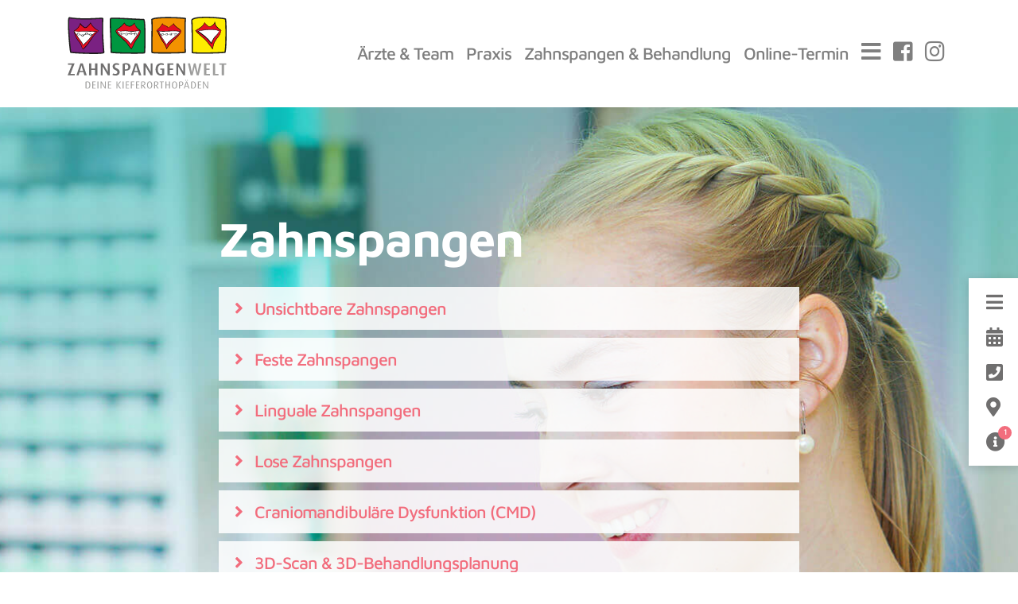

--- FILE ---
content_type: text/html; charset=UTF-8
request_url: https://zahnspangenwelt.de/zahnspangen-behandlung/
body_size: 15606
content:
<!DOCTYPE html>
<html lang="de" class="no-js">
	<head>
		<title>Zahnspangen &amp; Behandlung | Zahnspangenwelt - Deine Kieferorthopäden</title>
		<!-- Required meta tags -->
		<meta charset="utf-8">
		<meta name="viewport" content="width=device-width, initial-scale=1, shrink-to-fit=no">
		<link rel="shortcut icon" type="image/png" href="https://zahnspangenwelt.de/wp-content/themes/web/assets/images/favicon.png">

		
		<link rel="stylesheet" href="https://zahnspangenwelt.de/wp-content/themes/web/assets/bootstrap/css/bootstrap.min.css">
		<link rel="stylesheet" href="https://zahnspangenwelt.de/wp-content/themes/web/assets/font-awesome/css/fontawesome-all.min.css">
		<link rel="stylesheet" href="https://zahnspangenwelt.de/wp-content/themes/web/assets/css/csshake.min.css">
		<link rel="stylesheet" href="https://zahnspangenwelt.de/wp-content/themes/web/assets/css/owl.carousel.min.css">
		<link rel="stylesheet" href="https://zahnspangenwelt.de/wp-content/themes/web/assets/css/style.css">
		<script type="text/javascript">
		  window.woorankAssistantOptions = window.woorankAssistantOptions || {};
		  window.woorankAssistantOptions.url = 'zahnspangenwelt.de';
		  window.woorankAssistantOptions.assistantPublicKey = '2908916760b483046c6b388948e0753884b80b7a';
		  (function() {
			var wl = document.createElement('script'); wl.type = 'text/javascript'; wl.async = true;
			wl.src = 'https://assistant.woorank.com/hydra/assistantLoader.latest.js';
			var s = document.getElementsByTagName('script')[0]; s.parentNode.insertBefore(wl, s);
		  })();
		</script>
		<meta name='robots' content='max-image-preview:large' />
	<style>img:is([sizes="auto" i], [sizes^="auto," i]) { contain-intrinsic-size: 3000px 1500px }</style>
	<script type="text/javascript">
/* <![CDATA[ */
window._wpemojiSettings = {"baseUrl":"https:\/\/s.w.org\/images\/core\/emoji\/15.0.3\/72x72\/","ext":".png","svgUrl":"https:\/\/s.w.org\/images\/core\/emoji\/15.0.3\/svg\/","svgExt":".svg","source":{"concatemoji":"https:\/\/zahnspangenwelt.de\/wp-includes\/js\/wp-emoji-release.min.js"}};
/*! This file is auto-generated */
!function(i,n){var o,s,e;function c(e){try{var t={supportTests:e,timestamp:(new Date).valueOf()};sessionStorage.setItem(o,JSON.stringify(t))}catch(e){}}function p(e,t,n){e.clearRect(0,0,e.canvas.width,e.canvas.height),e.fillText(t,0,0);var t=new Uint32Array(e.getImageData(0,0,e.canvas.width,e.canvas.height).data),r=(e.clearRect(0,0,e.canvas.width,e.canvas.height),e.fillText(n,0,0),new Uint32Array(e.getImageData(0,0,e.canvas.width,e.canvas.height).data));return t.every(function(e,t){return e===r[t]})}function u(e,t,n){switch(t){case"flag":return n(e,"\ud83c\udff3\ufe0f\u200d\u26a7\ufe0f","\ud83c\udff3\ufe0f\u200b\u26a7\ufe0f")?!1:!n(e,"\ud83c\uddfa\ud83c\uddf3","\ud83c\uddfa\u200b\ud83c\uddf3")&&!n(e,"\ud83c\udff4\udb40\udc67\udb40\udc62\udb40\udc65\udb40\udc6e\udb40\udc67\udb40\udc7f","\ud83c\udff4\u200b\udb40\udc67\u200b\udb40\udc62\u200b\udb40\udc65\u200b\udb40\udc6e\u200b\udb40\udc67\u200b\udb40\udc7f");case"emoji":return!n(e,"\ud83d\udc26\u200d\u2b1b","\ud83d\udc26\u200b\u2b1b")}return!1}function f(e,t,n){var r="undefined"!=typeof WorkerGlobalScope&&self instanceof WorkerGlobalScope?new OffscreenCanvas(300,150):i.createElement("canvas"),a=r.getContext("2d",{willReadFrequently:!0}),o=(a.textBaseline="top",a.font="600 32px Arial",{});return e.forEach(function(e){o[e]=t(a,e,n)}),o}function t(e){var t=i.createElement("script");t.src=e,t.defer=!0,i.head.appendChild(t)}"undefined"!=typeof Promise&&(o="wpEmojiSettingsSupports",s=["flag","emoji"],n.supports={everything:!0,everythingExceptFlag:!0},e=new Promise(function(e){i.addEventListener("DOMContentLoaded",e,{once:!0})}),new Promise(function(t){var n=function(){try{var e=JSON.parse(sessionStorage.getItem(o));if("object"==typeof e&&"number"==typeof e.timestamp&&(new Date).valueOf()<e.timestamp+604800&&"object"==typeof e.supportTests)return e.supportTests}catch(e){}return null}();if(!n){if("undefined"!=typeof Worker&&"undefined"!=typeof OffscreenCanvas&&"undefined"!=typeof URL&&URL.createObjectURL&&"undefined"!=typeof Blob)try{var e="postMessage("+f.toString()+"("+[JSON.stringify(s),u.toString(),p.toString()].join(",")+"));",r=new Blob([e],{type:"text/javascript"}),a=new Worker(URL.createObjectURL(r),{name:"wpTestEmojiSupports"});return void(a.onmessage=function(e){c(n=e.data),a.terminate(),t(n)})}catch(e){}c(n=f(s,u,p))}t(n)}).then(function(e){for(var t in e)n.supports[t]=e[t],n.supports.everything=n.supports.everything&&n.supports[t],"flag"!==t&&(n.supports.everythingExceptFlag=n.supports.everythingExceptFlag&&n.supports[t]);n.supports.everythingExceptFlag=n.supports.everythingExceptFlag&&!n.supports.flag,n.DOMReady=!1,n.readyCallback=function(){n.DOMReady=!0}}).then(function(){return e}).then(function(){var e;n.supports.everything||(n.readyCallback(),(e=n.source||{}).concatemoji?t(e.concatemoji):e.wpemoji&&e.twemoji&&(t(e.twemoji),t(e.wpemoji)))}))}((window,document),window._wpemojiSettings);
/* ]]> */
</script>
<link rel='stylesheet' id='la-icon-maneger-style-css' href='https://zahnspangenwelt.de/wp-content/uploads/la_icon_sets/style.min.css' type='text/css' media='all' />
<style id='wp-emoji-styles-inline-css' type='text/css'>

	img.wp-smiley, img.emoji {
		display: inline !important;
		border: none !important;
		box-shadow: none !important;
		height: 1em !important;
		width: 1em !important;
		margin: 0 0.07em !important;
		vertical-align: -0.1em !important;
		background: none !important;
		padding: 0 !important;
	}
</style>
<link rel='stylesheet' id='wp-block-library-css' href='https://zahnspangenwelt.de/wp-includes/css/dist/block-library/style.min.css' type='text/css' media='all' />
<style id='classic-theme-styles-inline-css' type='text/css'>
/*! This file is auto-generated */
.wp-block-button__link{color:#fff;background-color:#32373c;border-radius:9999px;box-shadow:none;text-decoration:none;padding:calc(.667em + 2px) calc(1.333em + 2px);font-size:1.125em}.wp-block-file__button{background:#32373c;color:#fff;text-decoration:none}
</style>
<style id='global-styles-inline-css' type='text/css'>
:root{--wp--preset--aspect-ratio--square: 1;--wp--preset--aspect-ratio--4-3: 4/3;--wp--preset--aspect-ratio--3-4: 3/4;--wp--preset--aspect-ratio--3-2: 3/2;--wp--preset--aspect-ratio--2-3: 2/3;--wp--preset--aspect-ratio--16-9: 16/9;--wp--preset--aspect-ratio--9-16: 9/16;--wp--preset--color--black: #000000;--wp--preset--color--cyan-bluish-gray: #abb8c3;--wp--preset--color--white: #ffffff;--wp--preset--color--pale-pink: #f78da7;--wp--preset--color--vivid-red: #cf2e2e;--wp--preset--color--luminous-vivid-orange: #ff6900;--wp--preset--color--luminous-vivid-amber: #fcb900;--wp--preset--color--light-green-cyan: #7bdcb5;--wp--preset--color--vivid-green-cyan: #00d084;--wp--preset--color--pale-cyan-blue: #8ed1fc;--wp--preset--color--vivid-cyan-blue: #0693e3;--wp--preset--color--vivid-purple: #9b51e0;--wp--preset--gradient--vivid-cyan-blue-to-vivid-purple: linear-gradient(135deg,rgba(6,147,227,1) 0%,rgb(155,81,224) 100%);--wp--preset--gradient--light-green-cyan-to-vivid-green-cyan: linear-gradient(135deg,rgb(122,220,180) 0%,rgb(0,208,130) 100%);--wp--preset--gradient--luminous-vivid-amber-to-luminous-vivid-orange: linear-gradient(135deg,rgba(252,185,0,1) 0%,rgba(255,105,0,1) 100%);--wp--preset--gradient--luminous-vivid-orange-to-vivid-red: linear-gradient(135deg,rgba(255,105,0,1) 0%,rgb(207,46,46) 100%);--wp--preset--gradient--very-light-gray-to-cyan-bluish-gray: linear-gradient(135deg,rgb(238,238,238) 0%,rgb(169,184,195) 100%);--wp--preset--gradient--cool-to-warm-spectrum: linear-gradient(135deg,rgb(74,234,220) 0%,rgb(151,120,209) 20%,rgb(207,42,186) 40%,rgb(238,44,130) 60%,rgb(251,105,98) 80%,rgb(254,248,76) 100%);--wp--preset--gradient--blush-light-purple: linear-gradient(135deg,rgb(255,206,236) 0%,rgb(152,150,240) 100%);--wp--preset--gradient--blush-bordeaux: linear-gradient(135deg,rgb(254,205,165) 0%,rgb(254,45,45) 50%,rgb(107,0,62) 100%);--wp--preset--gradient--luminous-dusk: linear-gradient(135deg,rgb(255,203,112) 0%,rgb(199,81,192) 50%,rgb(65,88,208) 100%);--wp--preset--gradient--pale-ocean: linear-gradient(135deg,rgb(255,245,203) 0%,rgb(182,227,212) 50%,rgb(51,167,181) 100%);--wp--preset--gradient--electric-grass: linear-gradient(135deg,rgb(202,248,128) 0%,rgb(113,206,126) 100%);--wp--preset--gradient--midnight: linear-gradient(135deg,rgb(2,3,129) 0%,rgb(40,116,252) 100%);--wp--preset--font-size--small: 13px;--wp--preset--font-size--medium: 20px;--wp--preset--font-size--large: 36px;--wp--preset--font-size--x-large: 42px;--wp--preset--spacing--20: 0.44rem;--wp--preset--spacing--30: 0.67rem;--wp--preset--spacing--40: 1rem;--wp--preset--spacing--50: 1.5rem;--wp--preset--spacing--60: 2.25rem;--wp--preset--spacing--70: 3.38rem;--wp--preset--spacing--80: 5.06rem;--wp--preset--shadow--natural: 6px 6px 9px rgba(0, 0, 0, 0.2);--wp--preset--shadow--deep: 12px 12px 50px rgba(0, 0, 0, 0.4);--wp--preset--shadow--sharp: 6px 6px 0px rgba(0, 0, 0, 0.2);--wp--preset--shadow--outlined: 6px 6px 0px -3px rgba(255, 255, 255, 1), 6px 6px rgba(0, 0, 0, 1);--wp--preset--shadow--crisp: 6px 6px 0px rgba(0, 0, 0, 1);}:where(.is-layout-flex){gap: 0.5em;}:where(.is-layout-grid){gap: 0.5em;}body .is-layout-flex{display: flex;}.is-layout-flex{flex-wrap: wrap;align-items: center;}.is-layout-flex > :is(*, div){margin: 0;}body .is-layout-grid{display: grid;}.is-layout-grid > :is(*, div){margin: 0;}:where(.wp-block-columns.is-layout-flex){gap: 2em;}:where(.wp-block-columns.is-layout-grid){gap: 2em;}:where(.wp-block-post-template.is-layout-flex){gap: 1.25em;}:where(.wp-block-post-template.is-layout-grid){gap: 1.25em;}.has-black-color{color: var(--wp--preset--color--black) !important;}.has-cyan-bluish-gray-color{color: var(--wp--preset--color--cyan-bluish-gray) !important;}.has-white-color{color: var(--wp--preset--color--white) !important;}.has-pale-pink-color{color: var(--wp--preset--color--pale-pink) !important;}.has-vivid-red-color{color: var(--wp--preset--color--vivid-red) !important;}.has-luminous-vivid-orange-color{color: var(--wp--preset--color--luminous-vivid-orange) !important;}.has-luminous-vivid-amber-color{color: var(--wp--preset--color--luminous-vivid-amber) !important;}.has-light-green-cyan-color{color: var(--wp--preset--color--light-green-cyan) !important;}.has-vivid-green-cyan-color{color: var(--wp--preset--color--vivid-green-cyan) !important;}.has-pale-cyan-blue-color{color: var(--wp--preset--color--pale-cyan-blue) !important;}.has-vivid-cyan-blue-color{color: var(--wp--preset--color--vivid-cyan-blue) !important;}.has-vivid-purple-color{color: var(--wp--preset--color--vivid-purple) !important;}.has-black-background-color{background-color: var(--wp--preset--color--black) !important;}.has-cyan-bluish-gray-background-color{background-color: var(--wp--preset--color--cyan-bluish-gray) !important;}.has-white-background-color{background-color: var(--wp--preset--color--white) !important;}.has-pale-pink-background-color{background-color: var(--wp--preset--color--pale-pink) !important;}.has-vivid-red-background-color{background-color: var(--wp--preset--color--vivid-red) !important;}.has-luminous-vivid-orange-background-color{background-color: var(--wp--preset--color--luminous-vivid-orange) !important;}.has-luminous-vivid-amber-background-color{background-color: var(--wp--preset--color--luminous-vivid-amber) !important;}.has-light-green-cyan-background-color{background-color: var(--wp--preset--color--light-green-cyan) !important;}.has-vivid-green-cyan-background-color{background-color: var(--wp--preset--color--vivid-green-cyan) !important;}.has-pale-cyan-blue-background-color{background-color: var(--wp--preset--color--pale-cyan-blue) !important;}.has-vivid-cyan-blue-background-color{background-color: var(--wp--preset--color--vivid-cyan-blue) !important;}.has-vivid-purple-background-color{background-color: var(--wp--preset--color--vivid-purple) !important;}.has-black-border-color{border-color: var(--wp--preset--color--black) !important;}.has-cyan-bluish-gray-border-color{border-color: var(--wp--preset--color--cyan-bluish-gray) !important;}.has-white-border-color{border-color: var(--wp--preset--color--white) !important;}.has-pale-pink-border-color{border-color: var(--wp--preset--color--pale-pink) !important;}.has-vivid-red-border-color{border-color: var(--wp--preset--color--vivid-red) !important;}.has-luminous-vivid-orange-border-color{border-color: var(--wp--preset--color--luminous-vivid-orange) !important;}.has-luminous-vivid-amber-border-color{border-color: var(--wp--preset--color--luminous-vivid-amber) !important;}.has-light-green-cyan-border-color{border-color: var(--wp--preset--color--light-green-cyan) !important;}.has-vivid-green-cyan-border-color{border-color: var(--wp--preset--color--vivid-green-cyan) !important;}.has-pale-cyan-blue-border-color{border-color: var(--wp--preset--color--pale-cyan-blue) !important;}.has-vivid-cyan-blue-border-color{border-color: var(--wp--preset--color--vivid-cyan-blue) !important;}.has-vivid-purple-border-color{border-color: var(--wp--preset--color--vivid-purple) !important;}.has-vivid-cyan-blue-to-vivid-purple-gradient-background{background: var(--wp--preset--gradient--vivid-cyan-blue-to-vivid-purple) !important;}.has-light-green-cyan-to-vivid-green-cyan-gradient-background{background: var(--wp--preset--gradient--light-green-cyan-to-vivid-green-cyan) !important;}.has-luminous-vivid-amber-to-luminous-vivid-orange-gradient-background{background: var(--wp--preset--gradient--luminous-vivid-amber-to-luminous-vivid-orange) !important;}.has-luminous-vivid-orange-to-vivid-red-gradient-background{background: var(--wp--preset--gradient--luminous-vivid-orange-to-vivid-red) !important;}.has-very-light-gray-to-cyan-bluish-gray-gradient-background{background: var(--wp--preset--gradient--very-light-gray-to-cyan-bluish-gray) !important;}.has-cool-to-warm-spectrum-gradient-background{background: var(--wp--preset--gradient--cool-to-warm-spectrum) !important;}.has-blush-light-purple-gradient-background{background: var(--wp--preset--gradient--blush-light-purple) !important;}.has-blush-bordeaux-gradient-background{background: var(--wp--preset--gradient--blush-bordeaux) !important;}.has-luminous-dusk-gradient-background{background: var(--wp--preset--gradient--luminous-dusk) !important;}.has-pale-ocean-gradient-background{background: var(--wp--preset--gradient--pale-ocean) !important;}.has-electric-grass-gradient-background{background: var(--wp--preset--gradient--electric-grass) !important;}.has-midnight-gradient-background{background: var(--wp--preset--gradient--midnight) !important;}.has-small-font-size{font-size: var(--wp--preset--font-size--small) !important;}.has-medium-font-size{font-size: var(--wp--preset--font-size--medium) !important;}.has-large-font-size{font-size: var(--wp--preset--font-size--large) !important;}.has-x-large-font-size{font-size: var(--wp--preset--font-size--x-large) !important;}
:where(.wp-block-post-template.is-layout-flex){gap: 1.25em;}:where(.wp-block-post-template.is-layout-grid){gap: 1.25em;}
:where(.wp-block-columns.is-layout-flex){gap: 2em;}:where(.wp-block-columns.is-layout-grid){gap: 2em;}
:root :where(.wp-block-pullquote){font-size: 1.5em;line-height: 1.6;}
</style>
<link rel='stylesheet' id='sf_styles-css' href='https://zahnspangenwelt.de/wp-content/plugins/superfly-menu/css/public.min.css' type='text/css' media='all' />
<script type="text/javascript" src="https://zahnspangenwelt.de/wp-content/plugins/superfly-menu/includes/vendor/looks_awesome/icon_manager/js/md5.js" id="la-icon-manager-md5-js"></script>
<script type="text/javascript" src="https://zahnspangenwelt.de/wp-content/plugins/superfly-menu/includes/vendor/looks_awesome/icon_manager/js/util.js" id="la-icon-manager-util-js"></script>
<script type="text/javascript" src="https://zahnspangenwelt.de/wp-includes/js/jquery/jquery.min.js" id="jquery-core-js"></script>
<script type="text/javascript" src="https://zahnspangenwelt.de/wp-includes/js/jquery/jquery-migrate.min.js" id="jquery-migrate-js"></script>
<script type="text/javascript" id="sf_main-js-extra">
/* <![CDATA[ */
var SF_Opts = {"wp_menu_id":"2","social":{"facebook":"https:\/\/www.facebook.com\/zahnspangenwelt","instagram":"https:\/\/www.instagram.com\/zahnspangenwelt\/"},"search":"no","blur":"no","fade":"no","test_mode":"no","hide_def":"no","mob_nav":"no","dynamic":"no","parent_ignore":"yes","sidebar_style":"side","sidebar_behaviour":"slide","alt_menu":"","sidebar_pos":"right","width_panel_1":"300","width_panel_2":"300","width_panel_3":"250","width_panel_4":"200","base_color":"#ffffff","opening_type":"hover","sub_type":"flyout","video_bg":"","video_mob":"no","video_preload":"no","sub_mob_type":"dropdown","sub_opening_type":"hover","label":"metro","label_top":"0px","label_size":"53","label_vis":"no","item_padding":"25","bg":"","path":"https:\/\/zahnspangenwelt.de\/wp-content\/plugins\/superfly-menu\/img\/","menu":"{\"2\":{\"term_id\":2,\"name\":\"Hauptmen\u00fc\",\"loc\":{\"pages\":{\"9\":1,\"12\":1,\"14\":1,\"15\":1,\"16\":1,\"17\":1,\"18\":1,\"19\":1,\"26\":1,\"28\":1,\"30\":1,\"32\":1,\"34\":1,\"38\":1,\"39\":1,\"40\":1,\"41\":1,\"42\":1,\"43\":1,\"44\":1,\"45\":1,\"46\":1,\"47\":1,\"48\":1,\"49\":1,\"50\":1,\"51\":1,\"52\":1,\"53\":1,\"54\":1,\"393\":1,\"400\":1,\"494\":1},\"cposts\":{},\"cats\":{\"1\":1},\"taxes\":{},\"langs\":{},\"wp_pages\":{\"front\":1,\"home\":1,\"archive\":1,\"single\":1,\"forbidden\":1,\"search\":1},\"ids\":[\"\"]},\"isDef\":true}}","togglers":".sf-menu-toogle","subMenuSupport":"yes","subMenuSelector":"sub-menu, children","eventsInterval":"51","activeClassSelector":"current-menu-item","allowedTags":"DIV, NAV, UL, OL, LI, A, P, H1, H2, H3, H4, SPAN","menuData":[],"siteBase":"https:\/\/zahnspangenwelt.de","plugin_ver":"5.0.19"};
/* ]]> */
</script>
<script type="text/javascript" src="https://zahnspangenwelt.de/wp-content/plugins/superfly-menu/js/public.min.js" id="sf_main-js"></script>
<link rel="https://api.w.org/" href="https://zahnspangenwelt.de/wp-json/" /><link rel="alternate" title="JSON" type="application/json" href="https://zahnspangenwelt.de/wp-json/wp/v2/pages/15" /><link rel="EditURI" type="application/rsd+xml" title="RSD" href="https://zahnspangenwelt.de/xmlrpc.php?rsd" />

<link rel='shortlink' href='https://zahnspangenwelt.de/?p=15' />
<link rel="alternate" title="oEmbed (JSON)" type="application/json+oembed" href="https://zahnspangenwelt.de/wp-json/oembed/1.0/embed?url=https%3A%2F%2Fzahnspangenwelt.de%2Fzahnspangen-behandlung%2F" />
<link rel="alternate" title="oEmbed (XML)" type="text/xml+oembed" href="https://zahnspangenwelt.de/wp-json/oembed/1.0/embed?url=https%3A%2F%2Fzahnspangenwelt.de%2Fzahnspangen-behandlung%2F&#038;format=xml" />
<script>

    // global
    window.SFM_is_mobile = (function () {
        var n = navigator.userAgent;
        var reg = new RegExp('Android\s([0-9\.]*)')
        var match = n.toLowerCase().match(reg);
        var android =  match ? parseFloat(match[1]) : false;
        if (android && android < 3.6) {
        	return;
        };

        return n.match(/Android|BlackBerry|IEMobile|iPhone|iPad|iPod|Opera Mini/i);
    })();

    window.SFM_current_page_menu = '2';

    (function(){

        var mob_bar = '';
        var pos = 'right';
        var iconbar = '';

        var SFM_skew_disabled = ( function( ) {
            var window_width = window.innerWidth;
            var sfm_width = 300;
            if ( sfm_width * 2 >= window_width ) {
                return true;
            }
            return false;
        } )( );

        var classes = SFM_is_mobile ? 'sfm-mobile' : 'sfm-desktop';
        var html = document.getElementsByTagName('html')[0]; // pointer
        classes += mob_bar ? ' sfm-mob-nav' : '';
        classes += ' sfm-pos-' + pos;
        classes += iconbar ? ' sfm-bar' : '';
		classes += SFM_skew_disabled ? ' sfm-skew-disabled' : '';

        html.className = html.className == '' ?  classes : html.className + ' ' + classes;

    })();
</script>
<style type="text/css" id="superfly-dynamic">
    @font-face {
        font-family: 'sfm-icomoon';
        src:url('https://zahnspangenwelt.de/wp-content/plugins/superfly-menu/img/fonts/icomoon.eot?wehgh4');
        src: url('https://zahnspangenwelt.de/wp-content/plugins/superfly-menu/img/fonts/icomoon.svg?wehgh4#icomoon') format('svg'),
        url('https://zahnspangenwelt.de/wp-content/plugins/superfly-menu/img/fonts/icomoon.eot?#iefixwehgh4') format('embedded-opentype'),
        url('https://zahnspangenwelt.de/wp-content/plugins/superfly-menu/img/fonts/icomoon.woff?wehgh4') format('woff'),
        url('https://zahnspangenwelt.de/wp-content/plugins/superfly-menu/img/fonts/icomoon.ttf?wehgh4') format('truetype');
        font-weight: normal;
        font-style: normal;
        font-display: swap;
    }
        .sfm-navicon, .sfm-navicon:after, .sfm-navicon:before, .sfm-sidebar-close:before, .sfm-sidebar-close:after {
        height: 1px !important;
    }
    .sfm-label-square .sfm-navicon-button, .sfm-label-rsquare .sfm-navicon-button, .sfm-label-circle .sfm-navicon-button {
    border-width: 1px !important;
    }

    .sfm-vertical-nav .sfm-submenu-visible > a .sfm-sm-indicator i:after {
    -webkit-transform: rotate(180deg);
    transform: rotate(180deg);
    }

    #sfm-mob-navbar .sfm-navicon-button:after {
    /*width: 30px;*/
    }

    .sfm-pos-right .sfm-vertical-nav .sfm-has-child-menu > a:before {
    display: none;
    }

    #sfm-sidebar.sfm-vertical-nav .sfm-menu .sfm-sm-indicator {
    /*background: rgba(255,255,255,0.085);*/
    }

    .sfm-pos-right #sfm-sidebar.sfm-vertical-nav .sfm-menu li a {
    /*padding-left: 10px !important;*/
    }

    .sfm-pos-right #sfm-sidebar.sfm-vertical-nav .sfm-sm-indicator {
    left: auto;
    right: 0;
    }

    #sfm-sidebar.sfm-compact .sfm-nav {
    min-height: 50vh;
    height: auto;
    max-height: none;
    margin-top: 30px;
    }

    #sfm-sidebar.sfm-compact  input[type=search] {
    font-size: 16px;
    }
    /*}*/

            #sfm-sidebar .sfm-sidebar-bg, #sfm-sidebar .sfm-social {
        background-color: #ffffff !important;
        }

            #sfm-sidebar .sfm-logo img {
        max-height: px;
        }
    

    #sfm-sidebar, .sfm-sidebar-bg, #sfm-sidebar .sfm-nav, #sfm-sidebar .sfm-widget, #sfm-sidebar .sfm-logo, #sfm-sidebar .sfm-social, .sfm-style-toolbar .sfm-copy {
    width: 300px;
    }
        #sfm-sidebar:not(.sfm-iconbar) .sfm-menu li > a span{
        max-width: calc(300px - 80px);    }
    #sfm-sidebar .sfm-social {
    background-color: transparent !important;
    }

    

    
    
    
    
    #sfm-sidebar .sfm-menu li > a:before {
        background: #00afaa;
    }

    #sfm-sidebar .sfm-menu-level-1 li > a:before {
        background: #ffffff;
    }

    #sfm-sidebar .sfm-menu-level-2 li > a:before {
        background: #ffffff;
    }
    #sfm-sidebar .sfm-menu-level-3 li > a:before {
        background: #ffffff;
    }

    @media only screen and (min-width: 800px) {
        #sfm-sidebar .sfm-menu-level-0 li:hover:before,
        #sfm-sidebar .sfm-menu-level-0 li.sfm-active-item:before,
        #sfm-sidebar .sfm-menu-level-0 li.sfm-active-smooth:before {
            background-color: #706f6f;
        }
    }

    #sfm-sidebar .sfm-view-level-1 .sfm-menu li:hover:before,
    #sfm-sidebar .sfm-view-level-1 .sfm-menu li.sfm-active-item:before {
        background-color: #ffffff;
    }

    #sfm-sidebar .sfm-view-level-2 .sfm-menu li:hover:before,
    #sfm-sidebar .sfm-view-level-2 .sfm-menu li.sfm-active-item:before {
        background-color: #ffffff;
    }

    #sfm-sidebar .sfm-view-level-3 .sfm-menu li:hover:before,
    #sfm-sidebar .sfm-view-level-3 .sfm-menu li.sfm-active-item:before {
        background-color: #ffffff;
    }
        #sfm-sidebar .sfm-menu li:hover > a span,
    #sfm-sidebar .sfm-menu li > a:focus span,
    #sfm-sidebar .sfm-menu li:hover > a img,
    #sfm-sidebar .sfm-menu li > a:focus img,
    #sfm-sidebar .sfm-menu li:hover > a .la_icon,
    #sfm-sidebar .sfm-menu li > a:focus .la_icon,
    #sfm-sidebar .sfm-menu li.sfm-submenu-visible > a img,
    #sfm-sidebar .sfm-menu li.sfm-submenu-visible > a .la_icon,
    #sfm-sidebar .sfm-menu li.sfm-submenu-visible > a span {
    right: -2px;
    left: auto;
    }

    .sfm-pos-right .sfm-sub-flyout #sfm-sidebar .sfm-menu li > a:focus span,
    .sfm-pos-right .sfm-sub-flyout #sfm-sidebar .sfm-menu li:hover > a span,
    .sfm-pos-right .sfm-sub-flyout #sfm-sidebar .sfm-menu li:hover > a img,
    .sfm-pos-right .sfm-sub-flyout #sfm-sidebar .sfm-menu li > a:focus img,
    .sfm-pos-right .sfm-sub-flyout #sfm-sidebar .sfm-menu li.sfm-submenu-visible > a img,
    .sfm-pos-right .sfm-sub-flyout #sfm-sidebar .sfm-menu li.sfm-submenu-visible > a span {
    right: 2px;
    left: auto;
    }

        #sfm-sidebar .sfm-menu li a,
        #sfm-sidebar .sfm-chapter,
        #sfm-sidebar .widget-area,
        .sfm-search-form input {
        padding-left: 10% !important;
        }

        .sfm-pos-right .sfm-sub-flyout #sfm-sidebar .sfm-menu li a,
        .sfm-pos-right .sfm-sub-flyout #sfm-sidebar .sfm-view .sfm-back-parent,
        .sfm-pos-right .sfm-sub-flyout #sfm-sidebar .sfm-chapter,
        .sfm-pos-right .sfm-sub-flyout #sfm-sidebar .widget-area,
        .sfm-pos-right .sfm-sub-flyout .sfm-search-form input {
        padding-left: 14% !important;
        }
                #sfm-sidebar .sfm-child-menu.sfm-menu-level-1 li a {
        padding-left: 12% !important;
        }
        #sfm-sidebar .sfm-child-menu.sfm-menu-level-2 li a {
        padding-left: 14% !important;
        }
    
        #sfm-sidebar.sfm-compact .sfm-social li {
        text-align: left;
        }

        #sfm-sidebar.sfm-compact .sfm-social:before {
        right: auto;
        left: auto;
        left: 10%;
        }

                #sfm-sidebar:after {
    display: none !important;
    }

    


    #sfm-sidebar,
    .sfm-pos-right .sfm-sidebar-slide.sfm-body-pushed #sfm-mob-navbar {
    -webkit-transform: translate3d(-300px,0,0);
    transform: translate3d(-300px,0,0);
    }


    .sfm-pos-right #sfm-sidebar, .sfm-sidebar-slide.sfm-body-pushed #sfm-mob-navbar {
    -webkit-transform: translate3d(300px,0,0);
    transform: translate3d(300px,0,0);
    }



    .sfm-pos-left #sfm-sidebar .sfm-view-level-1 {
    left: 300px;
    width: 300px;
    -webkit-transform: translate3d(-300px,0,0);
    transform: translate3d(-300px,0,0);
    }

    #sfm-sidebar .sfm-view-level-1 .sfm-menu {
         width: 300px;
    }
    #sfm-sidebar .sfm-view-level-2 .sfm-menu {
         width: 250px;
    }
    #sfm-sidebar .sfm-view-level-3 .sfm-menu {
         width: 200px;
    }

    .sfm-pos-right #sfm-sidebar .sfm-view-level-1 {
    left: auto;
    right: 300px;
    width: 300px;
    -webkit-transform: translate3d(300px,0,0);
    transform: translate3d(300px,0,0);
    }

    .sfm-pos-left #sfm-sidebar .sfm-view-level-2 {
    left: 600px;
    width: 250px;
    -webkit-transform: translate3d(-850px,0,0);
    transform: translate3d(-850px,0,0);
    }

    .sfm-pos-right #sfm-sidebar .sfm-view-level-2
    {
    left: auto;
    right: 600px;
    width: 250px;
    -webkit-transform: translate3d(850px,0,0);
    transform: translate3d(850px,0,0);
    }

    .sfm-pos-left #sfm-sidebar .sfm-view-level-3 {
    left: 850px;
    width: 200px;
    -webkit-transform: translate3d(-1050px,0,0);
    transform: translate3d(-1050px,0,0);
    }

    .sfm-pos-right #sfm-sidebar .sfm-view-level-3 {
    left: auto;
    right: 850px;
    width: 200px;
    -webkit-transform: translate3d(850px,0,0);
    transform: translate3d(850px,0,0);
    }

    .sfm-view-pushed-1 #sfm-sidebar .sfm-view-level-2 {
    -webkit-transform: translate3d(-250px,0,0);
    transform: translate3d(-250px,0,0);
    }

    .sfm-pos-right .sfm-view-pushed-1 #sfm-sidebar .sfm-view-level-2 {
    -webkit-transform: translate3d(250px,0,0);
    transform: translate3d(250px,0,0);
    }

    .sfm-view-pushed-2 #sfm-sidebar .sfm-view-level-3 {
    -webkit-transform: translate3d(-200px,0,0);
    transform: translate3d(-200px,0,0);
    }

    .sfm-pos-right .sfm-view-pushed-2 #sfm-sidebar .sfm-view-level-3 {
    -webkit-transform: translate3d(200px,0,0);
    transform: translate3d(200px,0,0);
    }

    .sfm-sub-swipe #sfm-sidebar .sfm-view-level-1,
    .sfm-sub-swipe #sfm-sidebar .sfm-view-level-2,
    .sfm-sub-swipe #sfm-sidebar .sfm-view-level-3,
    .sfm-sub-swipe #sfm-sidebar .sfm-view-level-custom,
    .sfm-sub-dropdown #sfm-sidebar .sfm-view-level-custom {
    left: 300px;
    width: 300px;
    }

    .sfm-sub-dropdown #sfm-sidebar .sfm-view-level-custom {
    width: 300px !important;
    }

    .sfm-sub-swipe #sfm-sidebar .sfm-view-level-custom,
    .sfm-sub-swipe #sfm-sidebar .sfm-view-level-custom .sfm-custom-content,
    .sfm-sub-swipe #sfm-sidebar .sfm-view-level-custom .sfm-content-wrapper {
    width: 300px !important;
    }

    .sfm-sub-swipe #sfm-sidebar .sfm-menu {
    width: 300px;
    }

    .sfm-sub-swipe.sfm-view-pushed-1 #sfm-sidebar .sfm-view-level-1,
    .sfm-sub-swipe.sfm-view-pushed-2 #sfm-sidebar .sfm-view-level-2,
    .sfm-sub-swipe.sfm-view-pushed-3 #sfm-sidebar .sfm-view-level-3,
    .sfm-sub-dropdown.sfm-view-pushed-custom #sfm-sidebar .sfm-view-level-custom,
    .sfm-sub-swipe.sfm-view-pushed-custom #sfm-sidebar .sfm-view-level-custom {
    -webkit-transform: translate3d(-300px,0,0) !important;
    transform: translate3d(-300px,0,0) !important;
    }

    .sfm-sub-swipe.sfm-view-pushed-1 #sfm-sidebar .sfm-scroll-main,
    .sfm-sub-swipe.sfm-view-pushed-custom #sfm-sidebar .sfm-scroll-main,
    .sfm-sub-dropdown.sfm-view-pushed-custom #sfm-sidebar .sfm-scroll-main {
    -webkit-transform: translate3d(-100%,0,0) !important;
    transform: translate3d(-100%,0,0) !important;
    }

    .sfm-sub-swipe.sfm-view-pushed-2 #sfm-sidebar .sfm-view-level-1,
    .sfm-sub-swipe.sfm-view-pushed-custom #sfm-sidebar .sfm-view-level-1,
    .sfm-sub-swipe.sfm-view-pushed-3 #sfm-sidebar .sfm-view-level-2,
    .sfm-sub-swipe.sfm-view-pushed-custom.sfm-view-pushed-2 #sfm-sidebar .sfm-view-level-2 {
    -webkit-transform: translate3d(-200%,0,0) !important;
    transform: translate3d(-200%,0,0) !important;
    }

    /* custom content */

    .sfm-pos-left .sfm-view-pushed-1.sfm-view-pushed-custom #sfm-sidebar .sfm-view-level-custom {
    right: -300px;
    }
    .sfm-pos-left .sfm-view-pushed-2.sfm-view-pushed-custom #sfm-sidebar .sfm-view-level-custom {
    right: -550px;
    }
    .sfm-pos-left .sfm-view-pushed-3.sfm-view-pushed-custom #sfm-sidebar .sfm-view-level-custom {
    right: -750px;
    }

    .sfm-sub-swipe.sfm-view-pushed-custom #sfm-sidebar .sfm-view-level-custom,
    .sfm-sub-dropdown.sfm-view-pushed-custom #sfm-sidebar .sfm-view-level-custom {
    right: 0;
    }
    .sfm-pos-right .sfm-view-pushed-1.sfm-view-pushed-custom #sfm-sidebar.sfm-sub-flyout .sfm-view-level-custom {
    left: -300px;
    }
    .sfm-pos-right .sfm-view-pushed-2.sfm-view-pushed-custom #sfm-sidebar.sfm-sub-flyout .sfm-view-level-custom {
    left: -550px;
    }
    .sfm-pos-right .sfm-view-pushed-3.sfm-view-pushed-custom #sfm-sidebar.sfm-sub-flyout .sfm-view-level-custom {
    left: -750px;
    }

    .sfm-pos-left .sfm-view-pushed-custom #sfm-sidebar .sfm-view-level-custom {
    transform: translate3d(100%,0,0);
    }
    .sfm-pos-right .sfm-view-pushed-custom #sfm-sidebar .sfm-view-level-custom {
    transform: translate3d(-100%,0,0);
    }


    
    #sfm-sidebar .sfm-menu a img{
    max-width: 40px;
    max-height: 40px;
    }
    #sfm-sidebar .sfm-menu .la_icon{
    font-size: 40px;
    min-width: 40px;
    min-height: 40px;
    }

        
    #sfm-sidebar .sfm-back-parent {
        background: #ffffff;
    }

    #sfm-sidebar .sfm-view-level-1, #sfm-sidebar ul.sfm-menu-level-1 {
        background: #00afaa;
    }

    #sfm-sidebar .sfm-view-level-2, #sfm-sidebar ul.sfm-menu-level-2 {
        background: #9e466b;
    }

    #sfm-sidebar .sfm-view-level-3, #sfm-sidebar ul.sfm-menu-level-3 {
    background: #36939e;
    }

    #sfm-sidebar .sfm-menu-level-0 li, #sfm-sidebar .sfm-menu-level-0 li a, .sfm-title h3, #sfm-sidebar .sfm-back-parent {
    color: #706f6f;
    }

    #sfm-sidebar .sfm-menu li a, #sfm-sidebar .sfm-chapter, #sfm-sidebar .sfm-back-parent {
    padding: 25px 0;
    text-transform: capitalize;
    }
    .sfm-style-full #sfm-sidebar.sfm-hl-line .sfm-menu li > a:before {
    bottom:  20px
    }

    #sfm-sidebar .sfm-search-form input[type=text] {
    padding-top:25px;
    padding-bottom:25px;
    }

    .sfm-sub-swipe #sfm-sidebar .sfm-view .sfm-menu,
    .sfm-sub-swipe .sfm-custom-content,
    .sfm-sub-dropdown .sfm-custom-content {
    padding-top:  70px;
    }

    #sfm-sidebar .sfm-search-form span {
    top: 29px;
    font-size: 17px;
    font-weight: normal;
    }

    #sfm-sidebar {
    font-family: inherit;
    }

    #sfm-sidebar .sfm-sm-indicator {
    line-height: 20px;
    }

    #sfm-sidebar.sfm-indicators .sfm-sm-indicator i  {
    width: 6px;
    height: 6px;
    border-top-width: 2px;
    border-right-width: 2px;
    margin: -3px 0 0 -3px;
    }

    #sfm-sidebar .sfm-search-form input {
    font-size: 20px;
    }

    #sfm-sidebar .sfm-menu li a, #sfm-sidebar .sfm-menu .sfm-chapter, #sfm-sidebar .sfm-back-parent {
    font-family: inherit;
    font-weight: normal;
    font-size: 20px;
    letter-spacing: 0px;
    text-align: left;
    -webkit-font-smoothing: antialiased;
    font-smoothing: antialiased;
    text-rendering: optimizeLegibility;
    }

    #sfm-sidebar .sfm-social-abbr a {
    font-family: inherit;
    }
    #sfm-sidebar .sfm-widget,
    #sfm-sidebar .widget-area {
    text-align: left;
    }

    #sfm-sidebar .sfm-social {
    text-align: center !important;
    }

    #sfm-sidebar .sfm-menu .sfm-chapter {
    font-size: 15px;
    margin-top: 25px;
    font-weight: bold;
    text-transform: uppercase;
    }
    #sfm-sidebar .sfm-menu .sfm-chapter div{
    font-family: inherit;
    font-size: 15px;
    }
        .sfm-rollback a {
    font-family: inherit;
    }
    #sfm-sidebar .sfm-menu .la_icon{
    color: #777;
    }

    #sfm-sidebar .sfm-menu-level-0 li .sfm-sm-indicator i {
    border-color: #706f6f;
    }
    #sfm-sidebar .sfm-menu-level-0 .sfm-sl, .sfm-title h2, .sfm-social:after {
    color: #f26d7d;
    }
    #sfm-sidebar .sfm-menu-level-1 li .sfm-sm-indicator i {
    border-color: #ffffff;
    }
    #sfm-sidebar .sfm-menu-level-1 .sfm-sl {
    color: #eeeeee;
    }
    #sfm-sidebar .sfm-menu-level-2 li .sfm-sm-indicator i {
    border-color: #ffffff;
    }
    #sfm-sidebar .sfm-menu-level-2 .sfm-sl {
    color: #eeeeee;
    }
    #sfm-sidebar .sfm-menu-level-3 li .sfm-sm-indicator i {
    border-color: #ffffff;
    }
    #sfm-sidebar .sfm-menu-level-3 .sfm-sl {
    color: #eeeeee;
    }
    .sfm-menu-level-0 .sfm-chapter {
    color: #f26d7d !important;
    }
    .sfm-menu-level-1 .sfm-chapter {
    color: #ffffff !important;
    }
    .sfm-menu-level-2 .sfm-chapter {
    color: #ffffff !important;
    }
    .sfm-menu-level-3 .sfm-chapter {
    color: #ffffff !important;
    }
    #sfm-sidebar .sfm-view-level-1 li a,
    #sfm-sidebar .sfm-menu-level-1 li a{
    color: #ffffff;
    border-color: #ffffff;
    }

    #sfm-sidebar:after {
    background-color: #ffffff;
    }

    #sfm-sidebar .sfm-view-level-2 li a,
    #sfm-sidebar .sfm-menu-level-2 li a{
    color: #ffffff;
    border-color: #ffffff;
    }

    #sfm-sidebar .sfm-view-level-3 li a,
    #sfm-sidebar .sfm-menu-level-3 li a {
    color: #ffffff;
    border-color: #ffffff;
    }

    .sfm-navicon-button {
    top: 0px;
    }
    @media only screen and (max-width: 800px) {
    .sfm-navicon-button {
    top: 0px;
    }
    }

    
            .sfm-navicon-button {
        right: 0px !important;
        }
        @media only screen and (max-width: 800px) {
        .sfm-navicon-button {
        right: 0px !important;
        }
        }
        @media only screen and (min-width: 800px) {
        .sfm-pos-left.sfm-bar body, .sfm-pos-left.sfm-bar #wpadminbar {
        padding-left: 300px !important;
        }
        .sfm-pos-right.sfm-bar body, .sfm-pos-right.sfm-bar #wpadminbar {
        padding-right: 300px !important;
        }
    }
    .sfm-navicon:after,
    .sfm-label-text .sfm-navicon:after,
    .sfm-label-none .sfm-navicon:after {
    top: -8px;
    }
    .sfm-navicon:before,
    .sfm-label-text .sfm-navicon:before,
    .sfm-label-none .sfm-navicon:before {
    top: 8px;
    }

    .sfm-body-pushed #sfm-overlay, body[class*="sfm-view-pushed"] #sfm-overlay {
    opacity: 0.6;
    }
            .sfm-body-pushed #sfm-overlay, body[class*="sfm-view-pushed"] #sfm-overlay {
        cursor: url("https://zahnspangenwelt.de/wp-content/plugins/superfly-menu/img/close3.png") 16 16,pointer;
        }
    


    .sfm-style-skew #sfm-sidebar .sfm-social{
    height: auto;
    /*min-height: 75px;*/
    }
    .sfm-theme-top .sfm-sidebar-bg,
    .sfm-theme-bottom .sfm-sidebar-bg{
    width: 600px;
    }
    /* Pos left */
    .sfm-theme-top .sfm-sidebar-bg{
    -webkit-transform: translate3d(-300px,0,0) skewX(-12.05deg);
    transform: translate3d(-300px,0,0) skewX(-12.05deg);
    }
    .sfm-theme-bottom .sfm-sidebar-bg{
    -webkit-transform: translate3d(-600px,0,0) skewX(12.05deg);
    transform: translate3d(-300px,0,0) skewX(12.05deg);
    }
    /* Pos right */
    .sfm-pos-right .sfm-theme-top .sfm-sidebar-bg{
    -webkit-transform: translate3d(-0px,0,0) skewX(12.05deg);
    transform: translate3d(-0px,0,0) skewX(12.05deg);
    }
    .sfm-pos-right .sfm-theme-bottom .sfm-sidebar-bg{
    -webkit-transform: translate3d(-0px,0,0) skewX(-12.05deg);
    transform: translate3d(-0px,0,0) skewX(-12.05deg);
    }
    /* exposed */
    .sfm-sidebar-exposed.sfm-theme-top .sfm-sidebar-bg,
    .sfm-sidebar-always .sfm-theme-top .sfm-sidebar-bg{
    -webkit-transform: translate3d(-100px,0,0) skewX(-12.05deg);
    transform: translate3d(-100px,0,0) skewX(-12.05deg);
    }
    .sfm-pos-right .sfm-sidebar-exposed.sfm-theme-top .sfm-sidebar-bg,
    .sfm-pos-right .sfm-sidebar-always .sfm-theme-top .sfm-sidebar-bg{
    -webkit-transform: translate3d(-300px,0,0) skewX(12.05deg);
    transform: translate3d(-150px,0,0) skewX(12.05deg);
    }
    .sfm-sidebar-exposed.sfm-theme-bottom .sfm-sidebar-bg,
    .sfm-sidebar-always .sfm-theme-bottom .sfm-sidebar-bg{
    -webkit-transform: translate3d(-200px,0,0) skewX(12.05deg);
    transform: translate3d(-200px,0,0) skewX(12.05deg);
    }
    .sfm-pos-right .sfm-sidebar-exposed.sfm-theme-bottom .sfm-sidebar-bg,
    .sfm-pos-right .sfm-sidebar-always .sfm-theme-bottom .sfm-sidebar-bg{
    -webkit-transform: translate3d(-200px,0,0) skewX(-12.05deg);
    transform: translate3d(-200px,0,0) skewX(-12.05deg);
    }

    /* Always visible */
    .sfm-sidebar-always.sfm-theme-top .sfm-sidebar-bg{
    -webkit-transform: skewX(-12.05deg);
    transform: skewX(-12.05deg);
    }
    .sfm-pos-right .sfm-sidebar-always.sfm-theme-top .sfm-sidebar-bg{
    -webkit-transform: skewX(12.05deg);
    transform: skewX(12.05deg);
    }
    .sfm-sidebar-always.sfm-theme-bottom .sfm-sidebar-bg{
    -webkit-transform: skewX(-160.65deg);
    transform: skewX(-160.65deg);
    }
    .sfm-pos-right .sfm-sidebar-always.sfm-theme-bottom .sfm-sidebar-bg{
    -webkit-transform: skewX(160.65deg);
    transform: skewX(160.65deg);
    }

    .sfm-navicon,
    .sfm-navicon:after,
    .sfm-navicon:before,
    .sfm-label-metro .sfm-navicon-button,
    #sfm-mob-navbar {
    background-color: #000000;
    }

    .sfm-label-metro .sfm-navicon,
    #sfm-mob-navbar .sfm-navicon,
    .sfm-label-metro .sfm-navicon:after,
    #sfm-mob-navbar .sfm-navicon:after,
    .sfm-label-metro .sfm-navicon:before,
    #sfm-mob-navbar .sfm-navicon:before  {
    background-color: #ffffff;
    }
    .sfm-navicon-button .sf_label_icon{
    color: #ffffff;
    }

    .sfm-label-square .sfm-navicon-button,
    .sfm-label-rsquare .sfm-navicon-button,
    .sfm-label-circle .sfm-navicon-button {
    color: #000000;
    }

    .sfm-navicon-button .sf_label_icon{
    width: 53px;
    height: 53px;
    font-size: calc(53px * .6);
    }
    .sfm-navicon-button .sf_label_icon.la_icon_manager_custom{
    width: 53px;
    height: 53px;
    }
    .sfm-navicon-button.sf_label_default{
    width: 53px;
    height: 53px;
    }

    #sfm-sidebar [class*="sfm-icon-"] {
    color: #aaaaaa;
    }

    #sfm-sidebar .sfm-social li {
    border-color: #aaaaaa;
    }

    #sfm-sidebar .sfm-social a:before {
    color: #aaaaaa;
    }

    #sfm-sidebar .sfm-search-form {
    background-color: rgba(255, 255, 255, 0.05);
    }

    #sfm-sidebar li:hover span[class*='fa-'] {
    opacity: 1 !important;
    }
                </style>
<script>

    ;(function (){
        var insertListener = function(event){
            if (event.animationName == "bodyArrived") {
                afterContentArrived();
            }
        }
        var timer, _timer;

        if (document.addEventListener && false) {
            document.addEventListener("animationstart", insertListener, false); // standard + firefox
            document.addEventListener("MSAnimationStart", insertListener, false); // IE
            document.addEventListener("webkitAnimationStart", insertListener, false); // Chrome + Safari
        } else {
            timer = setInterval(function(){
                if (document.body) { //
                    clearInterval(timer);
                    afterContentArrived();
                }
            },14);
        }

        function afterContentArrived() {
            clearTimeout(_timer);
            var htmlClss;

            if (window.jQuery) {
                htmlClss = document.getElementsByTagName('html')[0].className;
                if (htmlClss.indexOf('sfm-pos') === -1) {
                    document.getElementsByTagName('html')[0].className = htmlClss + ' ' + window.SFM_classes;
                }
                jQuery('body').fadeIn();
                jQuery(document).trigger('sfm_doc_body_arrived');
                window.SFM_EVENT_DISPATCHED = true;
            } else {
                _timer = setTimeout(function(){
                    afterContentArrived();
                },14);
            }
        }
    })()
</script><script type='text/javascript'>var SFM_template ="<div class=\"sfm-rollback sfm-color1 sfm-theme-none sfm-label-hidden sfm-label-metro  \" style=\"\">\r\n    <div role='button' tabindex='0' aria-haspopup=\"true\" class='sfm-navicon-button x sf_label_default '><div class=\"sfm-navicon\"><\/div>    <\/div>\r\n<\/div>\r\n<div id=\"sfm-sidebar\" style=\"opacity:0\" data-wp-menu-id=\"2\" class=\"sfm-theme-none sfm-hl-line sfm-indicators\">\r\n    <div class=\"sfm-scroll-wrapper sfm-scroll-main\">\r\n        <div class=\"sfm-scroll\">\r\n            <div class=\"sfm-sidebar-close\"><\/div>\r\n            <div class=\"sfm-logo sfm-no-image\">\r\n                                                                <div class=\"sfm-title\"><\/div>\r\n            <\/div>\r\n            <nav class=\"sfm-nav\">\r\n                <div class=\"sfm-va-middle\">\r\n                    <ul id=\"sfm-nav\" class=\"menu\"><li id=\"menu-item-660\" class=\"menu-item menu-item-type-post_type menu-item-object-page menu-item-home menu-item-660\"><a href=\"https:\/\/zahnspangenwelt.de\/\">Startseite<\/a><\/li>\n<li id=\"menu-item-661\" class=\"menu-item menu-item-type-post_type menu-item-object-page menu-item-has-children menu-item-661\"><a href=\"https:\/\/zahnspangenwelt.de\/aerzte-und-team\/\">\u00c4rzte &#038; Team<\/a>\n<ul class=\"sub-menu\">\n\t<li id=\"menu-item-694\" class=\"menu-item menu-item-type-post_type menu-item-object-page menu-item-694\"><a href=\"https:\/\/zahnspangenwelt.de\/aerzte-und-team\/\">\u00c4rzte &#038; Team<\/a><\/li>\n\t<li id=\"menu-item-662\" class=\"menu-item menu-item-type-post_type menu-item-object-page menu-item-662\"><a href=\"https:\/\/zahnspangenwelt.de\/aerzte-und-team\/dr-jan-v-raiman\/\">Dr. Dr. h.c. Jan V. Raiman<\/a><\/li>\n\t<li id=\"menu-item-665\" class=\"menu-item menu-item-type-post_type menu-item-object-page menu-item-665\"><a href=\"https:\/\/zahnspangenwelt.de\/aerzte-und-team\/dr-dimitri-finger\/\">Dr. Dimitri Finger<\/a><\/li>\n\t<li id=\"menu-item-663\" class=\"menu-item menu-item-type-post_type menu-item-object-page menu-item-663\"><a href=\"https:\/\/zahnspangenwelt.de\/aerzte-und-team\/jana-waschkau\/\">Jana Waschkau<\/a><\/li>\n\t<li id=\"menu-item-949\" class=\"menu-item menu-item-type-post_type menu-item-object-page menu-item-949\"><a href=\"https:\/\/zahnspangenwelt.de\/aerzte-und-team\/damla-dogru-2\/\">Damla Dogru<\/a><\/li>\n\t<li id=\"menu-item-1129\" class=\"menu-item menu-item-type-post_type menu-item-object-page menu-item-1129\"><a href=\"https:\/\/zahnspangenwelt.de\/aerzte-und-team\/eduard-keil\/\">Eduard Keil<\/a><\/li>\n<\/ul>\n<\/li>\n<li id=\"menu-item-667\" class=\"menu-item menu-item-type-post_type menu-item-object-page menu-item-has-children menu-item-667\"><a href=\"https:\/\/zahnspangenwelt.de\/praxis\/\">Praxis<\/a>\n<ul class=\"sub-menu\">\n\t<li id=\"menu-item-668\" class=\"menu-item menu-item-type-post_type menu-item-object-page menu-item-668\"><a href=\"https:\/\/zahnspangenwelt.de\/praxis\/aktuelle-mitteilungen\/\">Aktuelle Mitteilungen<\/a><\/li>\n\t<li id=\"menu-item-669\" class=\"menu-item menu-item-type-post_type menu-item-object-page menu-item-669\"><a href=\"https:\/\/zahnspangenwelt.de\/praxis\/praxisphilosophie\/\">Praxisphilosophie<\/a><\/li>\n\t<li id=\"menu-item-670\" class=\"menu-item menu-item-type-post_type menu-item-object-page menu-item-670\"><a href=\"https:\/\/zahnspangenwelt.de\/praxis\/praxisraeume-in-bildern\/\">Praxisr\u00e4ume in Bildern<\/a><\/li>\n\t<li id=\"menu-item-671\" class=\"menu-item menu-item-type-post_type menu-item-object-page menu-item-671\"><a href=\"https:\/\/zahnspangenwelt.de\/praxis\/virtueller-3d-praxisrundgang\/\">Virtueller 3D Praxisrundgang<\/a><\/li>\n\t<li id=\"menu-item-672\" class=\"menu-item menu-item-type-post_type menu-item-object-page menu-item-672\"><a href=\"https:\/\/zahnspangenwelt.de\/praxis\/zertifiziertes-qualitaetsmanagement\/\">Zertifiziertes Qualit\u00e4tsmanagement<\/a><\/li>\n\t<li id=\"menu-item-673\" class=\"menu-item menu-item-type-post_type menu-item-object-page menu-item-673\"><a href=\"https:\/\/zahnspangenwelt.de\/praxis\/zertifizierungen\/\">Zertifizierungen<\/a><\/li>\n\t<li id=\"menu-item-674\" class=\"menu-item menu-item-type-post_type menu-item-object-page menu-item-674\"><a href=\"https:\/\/zahnspangenwelt.de\/praxis\/mitgliedschaften\/\">Mitgliedschaften<\/a><\/li>\n\t<li id=\"menu-item-675\" class=\"menu-item menu-item-type-post_type menu-item-object-page menu-item-675\"><a href=\"https:\/\/zahnspangenwelt.de\/praxis\/fortbildungen-seminare\/\">Fortbildungen &#038; Seminare<\/a><\/li>\n<\/ul>\n<\/li>\n<li id=\"menu-item-676\" class=\"menu-item menu-item-type-post_type menu-item-object-page current-menu-item page_item page-item-15 current_page_item menu-item-has-children menu-item-676\"><a href=\"https:\/\/zahnspangenwelt.de\/zahnspangen-behandlung\/\" aria-current=\"page\">Zahnspangen &#038; Behandlung<\/a>\n<ul class=\"sub-menu\">\n\t<li id=\"menu-item-679\" class=\"menu-item menu-item-type-post_type menu-item-object-page menu-item-679\"><a href=\"https:\/\/zahnspangenwelt.de\/zahnspangen-behandlung\/unsichtbare-zahnspangen\/\">Unsichtbare Zahnspangen<\/a><\/li>\n\t<li id=\"menu-item-677\" class=\"menu-item menu-item-type-post_type menu-item-object-page menu-item-677\"><a href=\"https:\/\/zahnspangenwelt.de\/zahnspangen-behandlung\/feste-zahnspangen\/\">Feste Zahnspangen<\/a><\/li>\n\t<li id=\"menu-item-680\" class=\"menu-item menu-item-type-post_type menu-item-object-page menu-item-680\"><a href=\"https:\/\/zahnspangenwelt.de\/zahnspangen-behandlung\/linguale-zahnspangen\/\">Linguale Zahnspangen<\/a><\/li>\n\t<li id=\"menu-item-678\" class=\"menu-item menu-item-type-post_type menu-item-object-page menu-item-678\"><a href=\"https:\/\/zahnspangenwelt.de\/zahnspangen-behandlung\/lose-zahnspangen\/\">Lose Zahnspangen<\/a><\/li>\n\t<li id=\"menu-item-684\" class=\"menu-item menu-item-type-post_type menu-item-object-page menu-item-684\"><a href=\"https:\/\/zahnspangenwelt.de\/zahnspangen-behandlung\/craniomandibulaere-dysfunktion-cmd\/\">Craniomandibul\u00e4re Dysfunktion (CMD)<\/a><\/li>\n\t<li id=\"menu-item-683\" class=\"menu-item menu-item-type-post_type menu-item-object-page menu-item-683\"><a href=\"https:\/\/zahnspangenwelt.de\/zahnspangen-behandlung\/3d-scan-3d-behandlungsplanung\/\">3D-Scan &#038; 3D-Behandlungsplanung<\/a><\/li>\n\t<li id=\"menu-item-681\" class=\"menu-item menu-item-type-post_type menu-item-object-page menu-item-681\"><a href=\"https:\/\/zahnspangenwelt.de\/zahnspangen-behandlung\/schnarchschienen\/\">Schnarchschienen<\/a><\/li>\n\t<li id=\"menu-item-682\" class=\"menu-item menu-item-type-post_type menu-item-object-page menu-item-682\"><a href=\"https:\/\/zahnspangenwelt.de\/zahnspangen-behandlung\/sportmundschutz\/\">Sportmundschutz<\/a><\/li>\n\t<li id=\"menu-item-685\" class=\"menu-item menu-item-type-post_type menu-item-object-page menu-item-685\"><a href=\"https:\/\/zahnspangenwelt.de\/zahnspangen-behandlung\/kieferorthopaedie-fuer-jedes-alter\/\">Kieferorthop\u00e4die f\u00fcr jedes Alter<\/a><\/li>\n\t<li id=\"menu-item-686\" class=\"menu-item menu-item-type-post_type menu-item-object-page menu-item-686\"><a href=\"https:\/\/zahnspangenwelt.de\/zahnspangen-behandlung\/behandlungsablauf\/\">Behandlungsablauf<\/a><\/li>\n\t<li id=\"menu-item-687\" class=\"menu-item menu-item-type-post_type menu-item-object-page menu-item-687\"><a href=\"https:\/\/zahnspangenwelt.de\/zahnspangen-behandlung\/finanzierung-kosten\/\">Finanzierung &#038; Kosten<\/a><\/li>\n<\/ul>\n<\/li>\n<li id=\"menu-item-688\" class=\"menu-item menu-item-type-post_type menu-item-object-page menu-item-has-children menu-item-688\"><a href=\"https:\/\/zahnspangenwelt.de\/online-termin\/\">Online-Termin<\/a>\n<ul class=\"sub-menu\">\n\t<li id=\"menu-item-721\" class=\"menu-item menu-item-type-post_type menu-item-object-page menu-item-721\"><a href=\"https:\/\/zahnspangenwelt.de\/kieferorthopaede-hannover-bothfeld\/\">Online-Termin Bothfeld<\/a><\/li>\n\t<li id=\"menu-item-720\" class=\"menu-item menu-item-type-post_type menu-item-object-page menu-item-720\"><a href=\"https:\/\/zahnspangenwelt.de\/kieferorthopaede-hannover-kleefeld\/\">Online-Termin Kleefeld<\/a><\/li>\n\t<li id=\"menu-item-764\" class=\"menu-item menu-item-type-post_type menu-item-object-page menu-item-764\"><a href=\"https:\/\/zahnspangenwelt.de\/kieferorthopaede-garbsen\/\">Online-Termin Garbsen<\/a><\/li>\n<\/ul>\n<\/li>\n<li id=\"menu-item-689\" class=\"menu-item menu-item-type-post_type menu-item-object-page menu-item-689\"><a href=\"https:\/\/zahnspangenwelt.de\/kontakt\/\">Kontakt<\/a><\/li>\n<li id=\"menu-item-1293\" class=\"menu-item menu-item-type-post_type menu-item-object-page menu-item-1293\"><a href=\"https:\/\/zahnspangenwelt.de\/kieferorthopaede-hannover-bothfeld\/\">Kieferorthop\u00e4de Hannover-Bothfeld<\/a><\/li>\n<li id=\"menu-item-1292\" class=\"menu-item menu-item-type-post_type menu-item-object-page menu-item-1292\"><a href=\"https:\/\/zahnspangenwelt.de\/kieferorthopaede-hannover-kleefeld\/\">Kieferorthop\u00e4de Hannover-Kleefeld<\/a><\/li>\n<li id=\"menu-item-1291\" class=\"menu-item menu-item-type-post_type menu-item-object-page menu-item-1291\"><a href=\"https:\/\/zahnspangenwelt.de\/kieferorthopaede-garbsen\/\">Kieferorthop\u00e4de Garbsen<\/a><\/li>\n<li id=\"menu-item-690\" class=\"menu-item menu-item-type-post_type menu-item-object-page menu-item-690\"><a href=\"https:\/\/zahnspangenwelt.de\/impressum\/\">Impressum<\/a><\/li>\n<li id=\"menu-item-691\" class=\"menu-item menu-item-type-post_type menu-item-object-page menu-item-privacy-policy menu-item-691\"><a rel=\"privacy-policy\" href=\"https:\/\/zahnspangenwelt.de\/datenschutz\/\">Datenschutz<\/a><\/li>\n<\/ul>                    <div class=\"sfm-widget-area\"><\/div>\r\n                <\/div>\r\n            <\/nav>\r\n            <ul class=\"sfm-social sfm-social-icons\"><\/ul>\r\n                    <\/div>\r\n    <\/div>\r\n    <div class=\"sfm-sidebar-bg\">\r\n        <!-- eg. https:\/\/www.youtube.com\/watch?v=AgI7OcZ9g60 or https:\/\/www.youtube.com\/watch?v=gU10ALRQ0ww -->\r\n            <\/div>\r\n    <div class=\"sfm-view sfm-view-level-custom\">\r\n        <span class=\"sfm-close\"><\/span>\r\n            <\/div>\r\n<\/div>\r\n<div id=\"sfm-overlay-wrapper\"><div id=\"sfm-overlay\"><\/div><div class=\"sfm-nav-bg_item -top\"><\/div><div class=\"sfm-nav-bg_item -bottom\"><\/div><\/div>"</script><!-- SEO meta tags powered by SmartCrawl https://wpmudev.com/project/smartcrawl-wordpress-seo/ -->
<link rel="canonical" href="https://zahnspangenwelt.de/zahnspangen-behandlung/" />
<meta name="description" content="Zahnspangen Unsichtbare Zahnspangen Feste Zahnspangen Linguale Zahnspangen Lose Zahnspangen Craniomandibuläre Dysfunktion (CMD) 3D-Scan &amp; 3D-Behandlungs ..." />
<script type="application/ld+json">{"@context":"https:\/\/schema.org","@graph":[{"@type":"Organization","@id":"https:\/\/zahnspangenwelt.de\/#schema-publishing-organization","url":"https:\/\/zahnspangenwelt.de","name":"Zahnspangenwelt - Deine Kieferorthop\u00e4den"},{"@type":"WebSite","@id":"https:\/\/zahnspangenwelt.de\/#schema-website","url":"https:\/\/zahnspangenwelt.de","name":"Zahnspangenwelt - Deine Kieferorthop\u00e4den in Hannover","encoding":"UTF-8","potentialAction":{"@type":"SearchAction","target":"https:\/\/zahnspangenwelt.de\/search\/{search_term_string}\/","query-input":"required name=search_term_string"}},{"@type":"BreadcrumbList","@id":"https:\/\/zahnspangenwelt.de\/zahnspangen-behandlung?page&pagename=zahnspangen-behandlung\/#breadcrumb","itemListElement":[{"@type":"ListItem","position":1,"name":"Home","item":"https:\/\/zahnspangenwelt.de"},{"@type":"ListItem","position":2,"name":"Zahnspangen &#038; Behandlung"}]},{"@type":"Person","@id":"https:\/\/zahnspangenwelt.de\/author\/17media\/#schema-author","name":"17MEDIA","url":"https:\/\/zahnspangenwelt.de\/author\/17media\/"},{"@type":"WebPage","@id":"https:\/\/zahnspangenwelt.de\/zahnspangen-behandlung\/#schema-webpage","isPartOf":{"@id":"https:\/\/zahnspangenwelt.de\/#schema-website"},"publisher":{"@id":"https:\/\/zahnspangenwelt.de\/#schema-publishing-organization"},"url":"https:\/\/zahnspangenwelt.de\/zahnspangen-behandlung\/"},{"@type":"Article","mainEntityOfPage":{"@id":"https:\/\/zahnspangenwelt.de\/zahnspangen-behandlung\/#schema-webpage"},"author":{"@id":"https:\/\/zahnspangenwelt.de\/author\/17media\/#schema-author"},"publisher":{"@id":"https:\/\/zahnspangenwelt.de\/#schema-publishing-organization"},"dateModified":"2021-09-06T16:56:13","datePublished":"2020-07-07T09:35:38","headline":"Zahnspangen & Behandlung | Zahnspangenwelt - Deine Kieferorthop\u00e4den","description":"Zahnspangen Unsichtbare Zahnspangen Feste Zahnspangen Linguale Zahnspangen Lose Zahnspangen Craniomandibul\u00e4re Dysfunktion (CMD) 3D-Scan &amp; 3D-Behandlungs ...","name":"Zahnspangen &#038; Behandlung"}]}</script>
<meta property="og:type" content="article" />
<meta property="og:url" content="https://zahnspangenwelt.de/zahnspangen-behandlung/" />
<meta property="og:title" content="Zahnspangen &amp; Behandlung | Zahnspangenwelt - Deine Kieferorthopäden" />
<meta property="og:description" content="Zahnspangen Unsichtbare Zahnspangen Feste Zahnspangen Linguale Zahnspangen Lose Zahnspangen Craniomandibuläre Dysfunktion (CMD) 3D-Scan &amp; 3D-Behandlungs ..." />
<meta property="article:published_time" content="2020-07-07T09:35:38" />
<meta property="article:author" content="17MEDIA" />
<meta name="twitter:card" content="summary" />
<meta name="twitter:title" content="Zahnspangen &amp; Behandlung | Zahnspangenwelt - Deine Kieferorthopäden" />
<meta name="twitter:description" content="Zahnspangen Unsichtbare Zahnspangen Feste Zahnspangen Linguale Zahnspangen Lose Zahnspangen Craniomandibuläre Dysfunktion (CMD) 3D-Scan &amp; 3D-Behandlungs ..." />
<!-- /SEO -->
		<style type="text/css" id="wp-custom-css">
			#sfm-sidebar .sfm-menu li a, #sfm-sidebar .sfm-chapter, #sfm-sidebar .sfm-back-parent {
  text-transform: none !important;
}


/*PRINT CSS TEAMSEITE*/
@media print {
body.page-template-web-team figure {
visibility: visible !important;
page-break-inside: avoid;
}
	
body.page-template-web-team figure a.btn {
display: none !important;
}
	body.page-template-web-team .ts-block h2 {
display: none !important;
	padding-bottom: 0 !important;
	padding-top: 0 !important;
	margin: 0 !important;	
}

	body.page-template-web-team	.ts-block {
	padding-bottom: 0 !important;
	padding-top: 0 !important;
		background: none !important;
}
	
body.page-template-web-team	.ts-block .col-md-4 {
    -webkit-box-flex: 0 !important;
    -ms-flex: 0 0 33.333333% !important;
    flex: 0 0 33.333333% !important;
    max-width: 33.333333% !important;
  }

body.page-template-web-team #map1 {
display: none !important;
}

body.page-template-web-team #headerimage {
display: none !important;
}
	
body.page-template-web-team #text {
display: none !important;
}
}


/* Contact Form 7 Submit Button 
 -------------------------------*/
 .wpcf7 input[type="submit"] {
     border-radius: 6.25rem;
border-width: .125rem;
box-shadow: .125rem .1875rem .9375rem rgba(0, 0, 0, .15);
font-weight: 500;
font-size: .9375rem;
padding: .5rem 1.25rem;
position: relative;
outline: none !important;
	 background-color: #f26d7d;
border-color: #f26d7d;
color: #fff;
 }
 .wpcf7 input:hover[type="submit"] {
     background-color: #f26d7d;
border-color: #f26d7d;
box-shadow: .125rem .1875rem .9375rem rgba(0, 0, 0, .3);
 }
 .wpcf7 input:active[type="submit"] {
     background-color: rgb(237, 44, 66);
border-color: rgb(237, 44, 66);
box-shadow: 0 .1875rem .9375rem rgba(0, 0, 0, .2);
 }		</style>
			</head>
	<body id="start" class="page-template-default page page-id-15 page-parent">
	<body data-spy="scroll" data-target=".navbar" class="page-template-default page page-id-15 page-parent has-loading-screen" data-bg-parallax="scroll" data-bg-parallax-speed="3">
    <div class="ts-page-wrapper" id="page-top">
		
        <!--*********************************************************************************************************-->
        <!--************ HERO ***************************************************************************************-->
        <!--*********************************************************************************************************-->
        
				<header id="ts-hero" class="">

            <!--NAVIGATION ******************************************************************************************-->
            <nav class="navbar navbar-expand-lg navbar-light fixed-top ts-separate-bg-element" data-bg-color="#fff">
                <div class="container">
                    <a class="navbar-brand"  href="https://zahnspangenwelt.de/" rel="home">
						<img class="logo" src="https://zahnspangenwelt.de/wp-content/themes/web/assets/images/logo-zahnspangenwelt-kieferorthopaede-hannover.svg" alt="Deine Kieferorthopäden in Hannover - Zahnspangenwelt Logo">
                    </a>
                    <!--end navbar-brand-->
                    <!--<button class="navbar-toggler" type="button" data-toggle="collapse" data-target="#navbarNavAltMarkup" aria-controls="navbarNavAltMarkup" aria-expanded="false" aria-label="Toggle navigation">
                        <span class="navbar-toggler-icon"></span>
                    </button>-->
					<button class="navbar-toggler sf-menu-toogle" type="button">
                        <span class="navbar-toggler-icon"></span>
                    </button>
                    <!--end navbar-toggler-->
                    <div class="collapse navbar-collapse" id="navbarNavAltMarkup">
                        <div class="navbar-nav ml-auto">
                           	<a class="nav-item nav-link ts-scroll" href="https://zahnspangenwelt.de/aerzte-und-team/">Ärzte &amp; Team</a>
                            <a class="nav-item nav-link ts-scroll" href="https://zahnspangenwelt.de/praxis/">Praxis</a>
                            <a class="nav-item nav-link ts-scroll" href="https://zahnspangenwelt.de/zahnspangen-behandlung/">Zahnspangen &amp; Behandlung</a>
                            <a class="nav-item nav-link ts-scroll" href="https://zahnspangenwelt.de/online-termin/">Online-Termin</a>
							<a class="nav-item nav-link ts-scroll sf-menu-toogle" href="#"><i class="fas fa-bars"></i></a>
                            <a class="nav-item nav-link ts-scroll" href="https://www.facebook.com/zahnspangenwelt"><i class="fab fa-facebook-square"></i></a>
							<a class="nav-item nav-link ts-scroll" href="https://www.instagram.com/zahnspangenwelt/"><i class="fab fa-instagram"></i></a>
                        </div>
                    </div>
                    <!--end collapse-->
                </div>
                <!--end container-->
            </nav>
            <!--end navbar-->
        </header>
        <!--end #hero-->
				
				
		
		<section id="icon-sidebar">
			<a class="sf-menu-toogle" href="#" title="Menü anzeigen"><i class="icon fas fa-bars"></i></a>
			<a class="" href="https://zahnspangenwelt.de/online-termin/" title="Vereinbaren Sie einen Termin"><i class="icon fas fa-calendar-alt"></i></a>
			<a class="" href="https://zahnspangenwelt.de/kontakt/" title="Rufen Sie uns an"><i class="icon fas fa-phone-square"></i></a>
			<a class="" href="https://zahnspangenwelt.de/kontakt/" title="So finden Sie zu uns"><i class="icon fas fa-map-marker-alt"></i></a>
			<a class="" href="https://zahnspangenwelt.de/praxis/aktuelle-mitteilungen/" title="Aktuelle Mitteilungen"><i class="icon fas fa-info-circle"></i><span class="info-label">1</span></a>
		</section>
		
		<a id="telefonbutton" href="https://zahnspangenwelt.de/kontakt/"><i class="icon fas fa-phone"></i></a>
		
		<a id="kalenderbutton" href="https://zahnspangenwelt.de/online-termin/"><i class="icon fas fa-calendar-alt"></i></a>
		
		
						
		<!--*********************************************************************************************************-->
        <!--************ CONTENT ************************************************************************************-->
        <!--*********************************************************************************************************-->
		
				
		<main id="ts-content" style="background: transparent url(https://zahnspangenwelt.de/wp-content/uploads/bg-zahnspangen-tuerkisverlauf.jpg) no-repeat center center; background-size: cover; padding-bottom:175px;">        
			
							
				<section id="headerimage" class="ts-shape-mask__down " data-bg-color=""></section>						
			
			
			
			
            <!--TEXT ****************************************************************************************-->
            <section id="text" class="ts-block">
                <div class="container">
                    <div class="row justify-content-center">
                        <div class="col-md-10 col-xl-8">
														<h1 class="color-white">Zahnspangen</h1>
<ul class="link-list">
<li><a href="https://zahnspangenwelt.de/zahnspangen/unsichtbare-zahnspangen/"><i class="fas fa-angle-right icon"></i> Unsichtbare Zahnspangen</a></li>
<li><a href="https://zahnspangenwelt.de/zahnspangen/feste-zahnspangen/"><i class="fas fa-angle-right icon"></i> Feste Zahnspangen</a></li>
<li><a href="https://zahnspangenwelt.de/zahnspangen/linguale-zahnspangen/"><i class="fas fa-angle-right icon"></i> Linguale Zahnspangen</a></li>
<li><a href="https://zahnspangenwelt.de/zahnspangen/lose-zahnspangen/"><i class="fas fa-angle-right icon"></i> Lose Zahnspangen</a></li>
<li><a href="https://zahnspangenwelt.de/zahnspangen/craniomandibulaere-dysfunktion-cmd/"><i class="fas fa-angle-right icon"></i> Craniomandibuläre Dysfunktion (CMD)</a></li>
<li><a href="https://zahnspangenwelt.de/zahnspangen/3d-scan-3d-behandlungsplanung/"><i class="fas fa-angle-right icon"></i> 3D-Scan &amp; 3D-Behandlungsplanung</a></li>
<li><a href="https://zahnspangenwelt.de/zahnspangen/schnarchschienen/"><i class="fas fa-angle-right icon"></i> Schnarchschienen</a></li>
<li><a href="https://zahnspangenwelt.de/zahnspangen/sportmundschutz/"><i class="fas fa-angle-right icon"></i> Sportmundschutz</a></li>
<li><a href="https://zahnspangenwelt.de/zahnspangen/kieferorthopaedie-fuer-jedes-alter/"><i class="fas fa-angle-right icon"></i> Kieferorthopädie für jedes Alter</a></li>
<li><a href="https://zahnspangenwelt.de/zahnspangen/behandlungsablauf/"><i class="fas fa-angle-right icon"></i> Behandlungsablauf</a></li>
<li><a href="https://zahnspangenwelt.de/zahnspangen/finanzierung-kosten/"><i class="fas fa-angle-right icon"></i> Finanzierung &amp; Kosten</a></li>
</ul>
														
							                        </div>
                    </div>
                    <!--end row-->
                </div>
                <!--end container-->
            </section>
            <!--TEXT ************************************************************************************-->
			
			
			
			
        </main>
        <!--end #content-->



		</div>
    <!--end page-->

    <script>
        if( document.getElementsByClassName("ts-full-screen").length ) {
            document.getElementsByClassName("ts-full-screen")[0].style.height = window.innerHeight + "px";
        }
    </script>
	<script src="https://zahnspangenwelt.de/wp-content/themes/web/assets/js/jquery-3.3.1.min.js"></script>
	<script src="https://zahnspangenwelt.de/wp-content/themes/web/assets/js/popper.min.js"></script>
	<script src="https://zahnspangenwelt.de/wp-content/themes/web/assets/bootstrap/js/bootstrap.min.js"></script>
    <script src="https://zahnspangenwelt.de/wp-content/themes/web/assets/js/imagesloaded.pkgd.min.js"></script>
	<script src="https://zahnspangenwelt.de/wp-content/themes/web/assets/js/isInViewport.jquery.js"></script>
	<script src="https://zahnspangenwelt.de/wp-content/themes/web/assets/js/jquery.particleground.min.js"></script>
	<script src="https://zahnspangenwelt.de/wp-content/themes/web/assets/js/owl.carousel.min.js"></script>
	<script src="https://zahnspangenwelt.de/wp-content/themes/web/assets/js/scrolla.jquery.min.js"></script>
	<script src="https://zahnspangenwelt.de/wp-content/themes/web/assets/js/jquery.validate.min.js"></script>
	<script src="https://zahnspangenwelt.de/wp-content/themes/web/assets/js/jquery-validate.bootstrap-tooltip.min.js"></script>
    <script src="https://zahnspangenwelt.de/wp-content/themes/web/assets/js/TweenMax.min.js"></script>
    <script src="https://zahnspangenwelt.de/wp-content/themes/web/assets/js/jquery.wavify.js"></script>
	<script src="https://zahnspangenwelt.de/wp-content/themes/web/assets/js/jquery.mobile.custom.min.js"></script>
	<script src="https://zahnspangenwelt.de/wp-content/themes/web/assets/js/comparsion.slider.js"></script>
    <script src="https://zahnspangenwelt.de/wp-content/themes/web/assets/js/custom.js"></script>
	
	</body>
</html>

--- FILE ---
content_type: text/css
request_url: https://zahnspangenwelt.de/wp-content/themes/web/assets/css/style.css
body_size: 12407
content:
/*FONTS*/
@font-face {
  font-family: 'Maven Pro';
  font-style: normal;
  font-weight: 400;
  font-display: swap;
  src: url('../fonts/Maven-Pro-Regular.eot'); /* IE9 */
  src: url('../fonts/Maven-Pro-Regular.eot?#iefix') format('embedded-opentype'), /* IE6-IE8 */
    url('../fonts/Maven-Pro-Regular.woff2') format('woff2'), /* Modern Browsers */
    url('../fonts/Maven-Pro-Regular.woff') format('woff'), /* Modern Browsers */
    url('../fonts/Maven-Pro-Regular.ttf') format('truetype'), /* Safari, Android, iOS */
    url('../fonts/Maven-Pro-Regular.svg#MavenPro') format('svg'); /* Legacy iOS */
}
@font-face {
  font-family: 'Maven Pro';
  font-style: normal;
  font-weight: 500;
  font-display: swap;
  src: url('../fonts/Maven-Pro-500.eot'); /* IE9 */
  src: url('../fonts/Maven-Pro-500.eot?#iefix') format('embedded-opentype'), /* IE6-IE8 */
    url('../fonts/Maven-Pro-500.woff2') format('woff2'), /* Modern Browsers */
    url('../fonts/Maven-Pro-500.woff') format('woff'), /* Modern Browsers */
    url('../fonts/Maven-Pro-500.ttf') format('truetype'), /* Safari, Android, iOS */
    url('../fonts/Maven-Pro-500.svg#MavenPro') format('svg'); /* Legacy iOS */
}
@font-face {
  font-family: 'Maven Pro';
  font-style: normal;
  font-weight: 700;
  font-display: swap;
  src: url('../fonts/Maven-Pro-700.eot'); /* IE9 */
  src: url('../fonts/Maven-Pro-700.eot?#iefix') format('embedded-opentype'), /* IE6-IE8 */
    url('../fonts/Maven-Pro-700.woff2') format('woff2'), /* Modern Browsers */
    url('../fonts/Maven-Pro-700.woff') format('woff'), /* Modern Browsers */
    url('../fonts/Maven-Pro-700.ttf') format('truetype'), /* Safari, Android, iOS */
    url('../fonts/Maven-Pro-700.svg#MavenPro') format('svg'); /* Legacy iOS */
}



/*----------------------------------------------------------------------------------------------------------------------
Project:	    AppStorm
Version:        1.0.0

Default Color   #f26d7d;

Body copy:		'Maven Pro', sans-serif; 15px;
Headers:		'Maven Pro', sans-serif;

----------------------------------------------------------------------------------------------------------------------*/

/*----------------------------------------------------------------------------------------------------------------------
[Table of contents]

A. Basic Styling
  -- Styling

B. Helpers
  -- Animations
  -- Borders
  -- Colors
  -- Column Count
  -- Transitions
  -- Background
  -- Headings
  -- Height
  -- Margin
  -- No Gutter
  -- Opacity
  -- Overflow
  -- Padding
  -- Position
  -- Shadow
  -- Shape Mask
  -- Typography
  -- Title
  -- Transitions
  -- Utilities
  -- Width
  -- Z-Index

C. Components
  -- Block
  -- Blockquote
  -- Box
  -- Buttons
  -- Card
  -- Circle
  -- Forms
  -- Hr
  -- Inputs
  -- Item
  -- List
  -- Map
  -- Hero
  -- Navbar
  -- Page
  -- Partners
  -- Plugins
  -- Price Box
  -- Progress
  -- Promo Numbers
  -- Select
  -- Slider
  -- Tabs

D. Plugins Styles
  -- Magnific Popup
  -- Owl Carousel

E. Template Specific Elements
  -- Hero Form
  -- Carousel Centered
  -- Price Box
  -- SVG Shapes
  -- Other


----------------------------------------------------------------------------------------------------------------------*/

/***********************************************************************************************************************
A. Basic Styling
***********************************************************************************************************************/

/*-------------------------------------------
  -- Styling - Colors, Font Size, Font Family
-------------------------------------------*/

body {
    color: #191919;
    font-family: 'Maven Pro', sans-serif;
    font-weight: 400;
    font-size: 1.125rem;
    margin: 0;
    padding: 0;
	letter-spacing: -1px;
}

/*html {
    font-size: 80%;
}*/

h1 {
	font-size: 2.25rem;
    font-weight: 700;
	letter-spacing: -1px;
	
}

h2 {
	font-size: 1.5rem;
    font-weight: 700;
}

h3 {
	font-size: 1.1rem;
    font-weight: 700;
    margin-bottom: 1.5625rem;
}

h4 {
	font-size: 1rem;
    font-weight: 500;
    margin-bottom: 1.175rem;
}

h5 {
    font-size: 1rem;
    font-weight: 500;
}

h6 {
    font-size: .9375rem;
}

/* NEW */

/***********************************************************************************************************************
B. Helpers
***********************************************************************************************************************/

/*-------------------------------------------
  -- Animations
-------------------------------------------*/

[data-animate] {
    /*
  opacity: 0;
  animation-fill-mode: forwards;
  animation-duration: 1s;
  */
}

/* Fade In Up */

@keyframes ts-fadeInUp {
    from {
        opacity: 0;
        transform: translate3d(0, 1.25rem, 0);
    }

    to {
        opacity: 1;
        transform: translate3d(0, 0, 0);
    }
}

.ts-fadeInUp {
    animation-name: ts-fadeInUp;
}

/* Fade In Down */

@keyframes ts-fadeInDown {
    from {
        opacity: 0;
        transform: translate3d(0, -1.25rem, 0);
    }

    to {
        opacity: 1;
        transform: translate3d(0, 0, 0);
    }
}

.ts-fadeInDown {
    animation-name: ts-fadeInDown;
}

/* Fade In Left */

@keyframes ts-fadeInLeft {
    from {
        opacity: 0;
        transform: translate3d(-1.25rem, 0, 0);
    }

    to {
        opacity: 1;
        transform: translate3d(0, 0, 0);
    }
}

.ts-fadeInLeft {
    animation-name: ts-fadeInLeft;
}

/* Fade In Right */

@keyframes ts-fadeInRight {
    from {
        opacity: 0;
        transform: translate3d(1.25rem, 0, 0);
    }

    to {
        opacity: 1;
        transform: translate3d(0, 0, 0);
    }
}

.ts-fadeInRight {
    animation-name: ts-fadeInRight;
}

/* Zoom In */

@keyframes ts-zoomIn {
    from {
        opacity: 0;
        transform: scale(.5);
    }

    to {
        opacity: 1;
        transform: scale(1);
    }
}

.ts-zoomIn {
    animation-name: ts-zoomIn;
}

/* Zoom In Short */

@keyframes ts-zoomInShort {
    from {
        opacity: 0;
        transform: scale(.9);
    }

    to {
        opacity: 1;
        transform: scale(1);
    }
}

.ts-zoomInShort {
    animation-name: ts-zoomInShort;
}

/*-------------------------------------------
  -- Borders
-------------------------------------------*/

.ts-border-radius__sm {
    border-radius: .125rem;
    overflow: hidden;
}

.ts-border-radius__md {
    border-radius: .25rem;
    overflow: hidden;
}

.ts-border-radius__lg {
    border-radius: .5rem;
    overflow: hidden;
}

.ts-border-radius__xl {
    border-radius: .75rem;
    overflow: hidden;
}

.ts-border-radius__round-shape {
    border-radius: 187.5rem;
    overflow: hidden;
}

.ts-border-none {
    border: none;
}

.ts-border-bottom {
    border-bottom: .0625rem solid rgba(0, 0, 0, .1);
}

.ts-font-color__white {
    color: #fff;
}

.ts-font-color__black {
    color: #000;
}

.ts-font-color__primary {
    color: #f26d7d;
}

/*-------------------------------------------
  -- Background
-------------------------------------------*/

[data-bg-image] {
    background-size: cover;
    background-position: 50%;
}

.ts-background {
    bottom: 0;
    left: 0;
    height: 100%;
    overflow: hidden;
    position: absolute;
    width: 100%;
    z-index: -2;
}

.ts-background .ts-background {
    height: 100%;
    width: 100%;
}

.ts-background-image, .ts-img-into-bg {
    background-repeat: no-repeat;
    background-size: cover;
    background-position: 50%;
    height: 100%;
    overflow: hidden;
    width: 100%;
}

.ts-background-image img, .ts-img-into-bg img {
    display: none;
}

.ts-background-original-size {
    background-size: inherit;
}

.ts-background-size-cover {
    background-size: cover;
}

.ts-background-size-contain {
    background-size: contain;
}

.ts-background-repeat-x {
    background-repeat: repeat-x;
}

.ts-background-repeat-y {
    background-repeat: repeat-y;
}

.ts-background-repeat-repeat {
    background-repeat: repeat;
    background-size: inherit;
}

.ts-background-position-top {
    background-position: top;
}

.ts-background-position-center {
    background-position: center;
}

.ts-background-position-bottom {
    background-position: bottom;
}

.ts-background-particles {
    height: 120%;
    left: 0;
    margin-left: -10%;
    margin-top: -10%;
    overflow: hidden;
    position: absolute;
    top: 0;
    width: 120%;
    z-index: 1;
}

.ts-background-is-dark {
    color: #fff;
}

.ts-background-is-dark .form-control {
    box-shadow: 0 0 0 .125rem rgba(255, 255, 255, .2);
}

.ts-background-is-dark .form-control:focus {
    box-shadow: 0 0 0 .125rem rgba(255, 255, 255, .4);
}

.ts-background-is-dark .ts-btn-border-muted {
    border-color: rgba(255, 255, 255, .1);
}

/*-------------------------------------------
  -- Height
-------------------------------------------*/

.ts-height__50px {
    height: 3.125rem;
}

.ts-height__100px {
    height: 6.25rem;
}

.ts-height__150px {
    height: 9.375rem;
}

.ts-height__200px {
    height: 12.5rem;
}

.ts-height__250px {
    height: 15.625rem;
}

.ts-height__300px {
    height: 18.75rem;
}

.ts-height__350px {
    height: 21.875rem;
}

.ts-height__400px {
    height: 25rem;
}

.ts-height__450px {
    height: 28.125rem;
}

.ts-height__500px {
    height: 31.25rem;
}

.ts-height__600px {
    height: 37.5rem;
}

.ts-height__700px {
    height: 43.75rem;
}

.ts-height__800px {
    height: 50rem;
}

.ts-height__900px {
    height: 56.25rem;
}

.ts-height__1000px {
    height: 62.5rem;
}

/*-------------------------------------------
  -- Margin
-------------------------------------------*/

.ts-mt__0 {
    margin-top: 0 !important;
}

.ts-mr__0 {
    margin-right: 0 !important;
}

.ts-mb__0 {
    margin-bottom: 0 !important;
}

.ts-ml__0 {
    margin-left: 0 !important;
}

/* NEW */

/*-------------------------------------------
  -- No Gutters - Removes padding from col*
-------------------------------------------*/

.no-gutters {
    margin-right: 0;
    margin-left: 0;
}

.no-gutters > .col, .no-gutters > [class*="col-"] {
    padding-right: 0;
    padding-left: 0;
}

/* NEW */

/*-------------------------------------------
  -- Opacity
-------------------------------------------*/

.ts-opacity__5 {
    opacity: .05;
}

.ts-opacity__10 {
    opacity: .1;
}

.ts-opacity__20 {
    opacity: .2;
}

.ts-opacity__30 {
    opacity: .3;
}

.ts-opacity__40 {
    opacity: .4;
}

.ts-opacity__50 {
    opacity: .5;
}

.ts-opacity__60 {
    opacity: .6;
}

.ts-opacity__70 {
    opacity: .7;
}

.ts-opacity__80 {
    opacity: .8;
}

.ts-opacity__90 {
    opacity: .9;
}

/*-------------------------------------------
  -- Overflow
-------------------------------------------*/

.ts-overflow__hidden {
    overflow: hidden;
}

.ts-overflow__visible {
    overflow: visible;
}

/* NEW */

/*-------------------------------------------
  -- Padding
-------------------------------------------*/

.ts-pt__0 {
    padding-top: 0 !important;
}

.ts-pr__0 {
    padding-right: 0 !important;
}

.ts-pb__0 {
    padding-bottom: 0 !important;
}

.ts-pl__0 {
    padding-left: 0 !important;
}

/*-------------------------------------------
  -- Position
-------------------------------------------*/

/* Top */

.ts-top__0 {
    top: 0%;
}

.ts-top__50 {
    top: 50%;
}

.ts-top__100 {
    top: 100%;
}

/* Right */

.ts-right__0 {
    right: 0%;
}

.ts-right__50 {
    right: 50%;
}

.ts-right__100 {
    right: 100%;
}

/* Bottom */

.ts-bottom__0 {
    bottom: 0%;
}

.ts-bottom__50 {
    bottom: 50%;
}

.ts-bottom__100 {
    bottom: 100%;
}

/* Left */

.ts-left__0 {
    left: 0%;
}

.ts-left__50 {
    left: 50%;
}

.ts-left__100 {
    left: 100%;
}

/* NEW */

/*-------------------------------------------
  -- Shadow
-------------------------------------------*/

.ts-shadow__sm {
    box-shadow: 0 .125rem .3125rem rgba(0, 0, 0, .1);
}

.ts-shadow__md {
    box-shadow: .125rem .1875rem .9375rem rgba(0, 0, 0, .15);
}

.ts-shadow__lg {
    box-shadow: .375rem .3125rem 1.5625rem rgba(0, 0, 0, .2);
}

.ts-shadow__none {
    box-shadow: none !important;
}

/*-------------------------------------------
  -- Shape Mask
-------------------------------------------*/

.ts-shape-mask__up:before {
    background-image: url("../../assets/img/bg-shape-mask-up.png");
    background-size: cover;
    content: "";
    left: 0;
    height: 3.75rem;
    position: absolute;
    top: -0.0625rem;
    width: 100%;
}

.ts-shape-mask__down:after {
    background-image: url("../../assets/img/bg-shape-mask-down.png");
    background-size: cover;
    bottom: -0.0625rem;
    content: "";
    left: 0;
    height: 3.75rem;
    position: absolute;
    width: 100%;
}

/* NEW */

/*-------------------------------------------
  -- Typography
-------------------------------------------*/

a {
    color: #f26d7d;
    transition: .3s ease;
}

a:hover {
    color: rgb(237, 44, 66);
    text-decoration: none;
}

p {
    line-height: 1.6875rem;
    margin-bottom: 1.875rem;
    color: rgba(0, 0, 0, .5);
}

.ts-font-weight__normal {
    font-weight: normal;
}

.ts-font-weight__light {
    font-weight: lighter;
}

.ts-font-weight__bold {
    font-weight: 500;
}

.ts-text-small {
    font-size: .8125rem !important;
}

.ts-xs-text-center {
}

/*-------------------------------------------
  -- Title
-------------------------------------------*/

.ts-title {
}

.ts-title h5 {
    font-weight: normal;
    opacity: .5;
}

/* NEW */

/* NEW */

/*-------------------------------------------
  -- Utilities
-------------------------------------------*/

/* Social Icons */

.ts-social-icons {
    font-size: 120%;
}

.ts-social-icons a {
    padding: .125rem .25rem;
    color: #9e9e9e;
}

/* Overlay */

.ts-has-overlay {
    position: relative;
}

.ts-has-overlay:after {
    background-color: #000;
    content: "";
    height: 100%;
    left: 0;
    opacity: .5;
    position: absolute;
    top: 0;
    width: 100%;
    z-index: -1;
}

/* Flip x */

.ts-flip-x {
    transform: scaleY(-1);
}

/* Flip Y */

.ts-flip-y {
    transform: scaleX(-1);
}

/* NEW flip */

/*-------------------------------------------
  -- Width
-------------------------------------------*/

.ts-width__10px {
    width: .625rem;
}

.ts-width__20px {
    width: 1.25rem;
}

.ts-width__30px {
    width: 1.875rem;
}

.ts-width__40px {
    width: 2.5rem;
}

.ts-width__50px {
    width: 3.125rem;
}

.ts-width__100px {
    width: 6.25rem;
}

.ts-width__200px {
    width: 12.5rem;
}

.ts-width__300px {
    width: 18.75rem;
}

.ts-width__400px {
    width: 25rem;
}

.ts-width__500px {
    width: 31.25rem;
}

.ts-width__inherit {
    width: inherit !important;
}

.ts-width__auto {
    width: auto !important;
}

/*-------------------------------------------
  -- Z-index
-------------------------------------------*/

.ts-z-index__-1 {
    z-index: -1 !important;
}

.ts-z-index__0 {
    z-index: 0 !important;
}

.ts-z-index__1 {
    z-index: 1 !important;
}

.ts-z-index__2 {
    z-index: 2 !important;
}

.ts-z-index__1000 {
    z-index: 1000 !important;
}

/* NEW */

/***********************************************************************************************************************
C. Components
***********************************************************************************************************************/

/*-------------------------------------------
  -- Block
-------------------------------------------*/

.ts-block {
    padding-bottom: 5rem;
    padding-top: 5rem;
    position: relative;
}

.ts-block-inside {
    padding: 1.25rem;
    position: relative;
}

section {
    position: relative;
}

/*-------------------------------------------
  -- Blockquote
-------------------------------------------*/

blockquote {
    font-size: 1.325rem !important;
    position: relative;
    background-size: contain;
    background-image: url("../../assets/svg/bubble.svg");
    background-repeat: no-repeat;
    background-position: center 3.75rem;
    padding-bottom: 3.75rem;
}

blockquote [class*="ts-circle"] {
    box-shadow: .375rem .3125rem 1.5625rem rgba(0, 0, 0, .2);
    position: relative;
    margin-bottom: 1.25rem;
    z-index: 1;
}

blockquote figure {
    padding-top: .9375rem;
    display: inline-block;
    position: relative;
}

blockquote figure aside {
    background-image: url("data:image/svg+xml,%3csvg xmlns='http://www.w3.org/2000/svg'  width='52' height='62'%3E%3cpath fill='%23ffffff' d='M51 29.1c5.8 16.5-7.4 33-23.7 32.6 -2.5 0-4.9-0.3-7.2-1 -9.2-2.5-16.5-9.8-19-19C0.4 39.5 0 37 0 34.5 0 21.7 4.9 6.1 18.1 1.1 32.9-4.6 44.4 12.7 49.3 24 50 25.7 50.5 27.4 51 29.1z'/%3E%3c/svg%3E");
    background-repeat: no-repeat;
    background-size: contain;
    bottom: 0;
    height: 3.875rem;
    position: absolute;
    width: 3.25rem;
    right: -0.625rem;
    z-index: 2;
}

blockquote figure aside i {
    color: #f26d7d;
    left: 1.0625rem;
    top: 1.5625rem;
    position: absolute;
}

blockquote figure aside svg {
    fill: #f26d7d;
}

blockquote p {
    padding-left: 2.5rem;
    padding-right: 2.5rem;
}

blockquote h4 {
    margin-bottom: .3125rem;
}

blockquote h6 {
    opacity: .5;
}

.blockquote-footer {
    color: inherit;
}

.blockquote-footer:before {
    display: none;
}

.ts-carousel-blockquote .owl-item figure, .ts-carousel-blockquote .owl-item p,
.ts-carousel-blockquote .owl-item .blockquote-footer {
    opacity: 0;
    transition: .6s ease;
    transform: translateY(.625rem);
}

.ts-carousel-blockquote .owl-item.active figure,
.ts-carousel-blockquote .owl-item.active p,
.ts-carousel-blockquote .owl-item.active .blockquote-footer {
    opacity: 1;
    transform: translateY(0);
}

.ts-carousel-blockquote .owl-item.active p {
    transition-delay: .1s;
}

.ts-carousel-blockquote .owl-item.active .blockquote-footer {
    transition-delay: .2s;
}

/* NEW */

/*-------------------------------------------
  -- Box
-------------------------------------------*/

.ts-box {
    background-color: #fff;
    border-radius: .25rem;
    margin-bottom: 1.875rem;
    box-shadow: .125rem .1875rem .9375rem rgba(0, 0, 0, .15);
    padding: 1.5625rem;
}

/*-------------------------------------------
  -- Buttons
-------------------------------------------*/

.btn {
    border-radius: 6.25rem;
    border-width: .125rem;
    box-shadow: .125rem .1875rem .9375rem rgba(0, 0, 0, .15);
    font-weight: 500;
    font-size: .9375rem;
    padding: .5rem 1.25rem;
    position: relative;
    outline: none !important;
}

.btn span {
    transition: .3s ease;
}

.btn .status {
    bottom: 0;
    height: 1.375rem;
    left: 0;
    margin: auto;
    position: absolute;
    top: 0;
    right: 0;
    width: 1.5rem;
}

.btn .status .spinner {
    left: .3125rem;
    transition: .3s ease;
    top: .1875rem;
    position: absolute;
    opacity: 0;
}

.btn .status .status-icon {
    border-radius: 50%;
    left: 0;
    opacity: 0;
    font-size: .625rem;
    padding: .25rem .4375rem;
    position: relative;
    transition: .3s ease;
    z-index: 1;
    transform: scale(0);
}

.btn .status .status-icon.valid {
    background-color: var(--green);
}

.btn .status .status-icon.invalid {
    background-color: var(--red);
}

.btn.processing span {
    opacity: .2;
}

.btn.processing .spinner {
    opacity: 1;
}

.btn.done .ts-spinner {
    opacity: 0;
}

.btn.done .status-icon {
    transform: scale(1);
    opacity: 1;
}

.btn-primary:hover, .btn-primary:focus, .btn-primary:active {
    /*background-color: darken( var(--color-primary), 20% );
    border-color: darken( var(--color-primary), 20% );*/
    background-color: #f26d7d;
    border-color: #f26d7d;
    box-shadow: .125rem .1875rem .9375rem rgba(0, 0, 0, .3);
}

.btn-primary {
    background-color: #f26d7d;
    border-color: #f26d7d;
    color: #fff;
}

.btn-primary.disabled, .btn-primary:disabled {
    background-color: rgb(237, 44, 66);
    border-color: rgb(237, 44, 66);
}

.btn-primary:not(:disabled):not(.disabled):active:focus,
.btn-primary:not(:disabled):not(.disabled).active:focus,
.show > .btn-primary.dropdown-toggle:focus {
    background-color: rgb(237, 44, 66);
    border-color: rgb(225, 20, 44);
    box-shadow: 0 .1875rem .9375rem rgba(0, 0, 0, .2);
}

.btn-primary:not(:disabled):not(.disabled):active,
.btn-primary:not(:disabled):not(.disabled).active,
.show > .btn-primary.dropdown-toggle {
    background-color: rgb(237, 44, 66);
    border-color: rgb(237, 44, 66);
    box-shadow: 0 .1875rem .9375rem rgba(0, 0, 0, .2);
}

.btn-dark {
    background-color: #191919;
    border-color: #191919;
}

.btn-outline-primary {
    border-color: #f26d7d;
    color: #f26d7d;
}

.btn-outline-primary:hover {
    background-color: #f26d7d;
    border-color: #f26d7d;
}

.btn-outline-primary:not(:disabled):not(.disabled):active:focus {
    background-color: #f26d7d;
    border-color: #f26d7d;
    box-shadow: 0 0 0 .2rem rgba(242, 109, 125, .5);
}

.btn-lg {
    padding: .75rem 1.5rem;
    font-size: 1.325rem;
}

.btn-sm {
    font-size: .8125rem;
    padding: .375rem 1rem;
}

.btn-xs {
    font-size: .75rem;
    font-weight: 500;
    padding: .125rem .6875rem;
    text-transform: uppercase;
}

[class*="btn-outline-"] {
    box-shadow: none;
}

.ts-btn-border-muted {
    border-color: rgba(25, 25, 25, .1);
}

/*-------------------------------------------
  -- Card
-------------------------------------------*/

.card {
    backface-visibility: hidden;
    border: none;
    box-shadow: .125rem .1875rem .9375rem rgba(0, 0, 0, .15);
    margin-bottom: 1.875rem;
    overflow: hidden;
}

.card-columns .card {
    margin-bottom: 1.25rem;
}

.card-body, .card-footer, .card-header {
    padding: 1.5625rem;
}

.ts-cards-same-height > div[class*='col-'] {
    display: flex;
}

.ts-cards-same-height > div[class*='col-'] .card {
    width: 100%;
}

.ts-card__flat {
    border-radius: 0;
    box-shadow: none;
}

.ts-card__flat .card-footer {
    background-color: transparent;
    border: none;
}

.ts-card__image {
}

/*-------------------------------------------
  -- Circle
-------------------------------------------*/

.ts-circle__sm {
    border-radius: 50%;
    display: inline-block;
    height: 4.375rem;
    flex: 0 0 4.375rem;
    overflow: hidden;
    width: 4.375rem;
}

.ts-circle__md {
    border-radius: 50%;
    display: inline-block;
    height: 6.25rem;
    flex: 0 0 6.25rem;
    overflow: hidden;
    width: 6.25rem;
}

.ts-circle__lg {
    border-radius: 50%;
    display: inline-block;
    height: 8.125rem;
    flex: 0 0 8.125rem;
    overflow: hidden;
    width: 8.125rem;
}

.ts-circle__xl {
    border-radius: 50%;
    display: inline-block;
    height: 10rem;
    flex: 0 0 10rem;
    overflow: hidden;
    width: 10rem;
}

/*-------------------------------------------
  -- Forms
-------------------------------------------*/

form.ts-labels-inside-input .form-group,
.ts-form.ts-labels-inside-input .form-group {
    position: relative;
}

form.ts-labels-inside-input .form-group label,
.ts-form.ts-labels-inside-input .form-group label {
    line-height: 2.625rem;
    left: .8125rem;
    opacity: .4;
    pointer-events: none;
    position: absolute;
    top: 0;
    transition: .3s ease;
}

form.ts-labels-inside-input .form-group label.focused,
.ts-form.ts-labels-inside-input .form-group label.focused {
    top: -2.1875rem;
    left: 0;
    font-size: .75rem;
    opacity: 1;
}

.form-control {
    border: 0;
    box-shadow: 0 0 0 .125rem rgba(0, 0, 0, .2);
    border-radius: .125rem;
    padding: .5625rem .75rem;
}

.form-control:focus {
    box-shadow: 0 0 0 .125rem rgba(0, 0, 0, .4);
}

.form-group {
    margin-bottom: 1.5625rem;
}

.form-group label {
    font-size: .8125rem;
}

/*-------------------------------------------
  -- HR
-------------------------------------------*/

hr {
    border-top-width: .125rem;
}

/* NEW */

/*-------------------------------------------
  -- Inputs
-------------------------------------------*/

.ts-input__static {
    pointer-events: none;
    box-shadow: none;
}

.ts-inputs__transparent input, .ts-inputs__transparent textarea {
    background-color: transparent;
    color: #fff;
}

.ts-inputs__transparent input:active, .ts-inputs__transparent input:focus,
.ts-inputs__transparent textarea:active, .ts-inputs__transparent textarea:focus {
    background-color: transparent;
    color: #fff;
}

.ts-item {
    height: 100%;
    padding-bottom: 1.875rem;
}

.ts-item-content {
    display: flex;
    flex-direction: column;
    height: 100%;
}

.ts-item-header {
    margin-bottom: 1.5625rem;
    position: relative;
}

.ts-item-header .icon .step {
    background-color: #f26d7d;
    bottom: 0;
    box-shadow: .125rem .1875rem .9375rem rgba(0, 0, 0, .15);
    border-radius: 50%;
    color: #191919;
    font-weight: 500;
    line-height: 1.875rem;
    left: 0;
    height: 1.875rem;
    position: absolute;
    text-align: center;
    width: 1.875rem;
}

.ts-item-body {
    flex: 1 1 auto;
}

.ts-item-footer {
}

/*-------------------------------------------
  -- List
-------------------------------------------*/

ul {
    line-height: 2.5rem;
}

ul.ts-list-divided li {
    border-bottom: .0625rem solid rgba(0, 0, 0, .1);
    padding-bottom: .3125rem;
    padding-top: .3125rem;
}

ul.ts-list-divided li:last-child {
    border-bottom: none;
}

/* NEW */

/*-------------------------------------------
  -- Loading Screen
-------------------------------------------*/

body.has-loading-screen:before {
    background-color: #f7f7f7;
    content: "";
    height: 100%;
    right: 0;
    position: fixed;
    width: 100%;
    top: 0;
    z-index: 9999;
    transition: 1.5s ease;
    opacity: 1;
} 

body.has-loading-screen:after {
    content: url("../../assets/img/loading.svg");
    height: 2.5rem;
    width: 2.5rem;
    position: fixed;
    margin: auto;
    bottom: 0;
    left: 0;
    right: 0;
    opacity: 1;
    transform: scale(1);
    transition: 1.5s ease;
    top: 0;
    z-index: 10000;
}

body.has-loading-screen.loading-done:before {
    width: 0;
}

body.has-loading-screen.loading-done:after {
    transform: scale(0);
    opacity: 0;
}

/*-------------------------------------------
  -- Map
-------------------------------------------*/

.map {
    min-height: 12.5rem;
}

.map a[href^="http://maps.google.com/maps"] {
    display: none !important;
}

.map a[href^="https://maps.google.com/maps"] {
    display: none !important;
}

.map .gmnoprint a, .map .gmnoprint span, .map .gm-style-cc {
    display: none;
}

/*-------------------------------------------
  -- Hero
-------------------------------------------*/

#ts-hero {
    color: #fff;
    display: flex;
    position: relative;
}

#ts-hero .ts-background-image {
    background-position: top center;
}

/*-------------------------------------------
  -- Navbar
-------------------------------------------*/

.navbar {
    font-size: 1.35rem;
    font-weight: 500;
    padding-bottom: 1rem;
    padding-top: 1rem;
    transition: .3s ease;
}

.navbar a i.fab, .navbar a i.fas {
  font-size: 1.75rem;
}

.navbar.in {
    padding-bottom: 1rem;
    padding-top: 1rem;
}

.navbar.in .ts-background {
    opacity: 1 !important;
}

.navbar .ts-background {
    transition: 1s ease;
}

[class*="navbar-expand"] .navbar-nav .nav-link {
    padding-top: .3125rem;
    padding-bottom: .3125rem;
}

/*XL*/

/*LG*/

/*MD*/

/*SM*/

/*-------------------------------------------
  -- Page
-------------------------------------------*/

.ts-page-wrapper {
    overflow: hidden;
}

/*-------------------------------------------
  -- Partners
-------------------------------------------*/

.ts-partners a {
    display: block;
    padding: .625rem .3125rem;
}

/*-------------------------------------------
  -- Plugins
-------------------------------------------*/

.tv-site-widget {
    border: none !important;
}

iframe div {
    border: none;
}

/*-------------------------------------------
  -- Progress
-------------------------------------------*/

.progress {
    background-color: transparent;
    border: .125rem solid #f26d7d;
    border-radius: 0;
    height: .625rem;
}

.progress .progress-bar {
    background-color: #f26d7d;
}

/*-------------------------------------------
  -- Promo Numbers
-------------------------------------------*/

.ts-promo-numbers h2 {
    font-weight: normal;
}

.ts-promo-numbers h3 {
    font-weight: normal;
}

.ts-promo-number {
    position: relative;
}

.ts-promo-number .ts-promo-number-divider:after {
    content: "";
    bottom: 0;
    border: .125rem solid #f26d7d;
    border-radius: 50%;
    height: .625rem;
    margin: auto;
    position: absolute;
    right: -0.3125rem;
    top: 0;
    width: .625rem;
}

/*-------------------------------------------
  -- Select
-------------------------------------------*/

select.form-control {
    box-shadow: .125rem .1875rem .9375rem rgba(0, 0, 0, .15);
    border-radius: .25rem;
    cursor: pointer;
    height: 2.8125rem !important;
    margin-top: -0.125rem;
    padding: .5rem;
    -webkit-appearance: none;
       -moz-appearance: none;
    text-indent: .0625rem;
    text-overflow: '';
}

select.form-control:focus, select.form-control:hover {
    box-shadow: .375rem .3125rem 1.5625rem rgba(0, 0, 0, .2);
}

select::-ms-expand {
    display: none;
}

.select-wrapper {
    position: relative;
}

.select-wrapper:before {
    position: absolute;
    display: inline-block;
    font-weight: 800;
    text-rendering: auto;
    top: 0;
    margin: auto;
    bottom: 0;
    right: .9375rem;
    height: 1.875rem;
    -webkit-font-smoothing: antialiased;
    font-family: "Font Awesome\ 5 Free";
    content: "\f0dd";
}

/*-------------------------------------------
  -- Slider
-------------------------------------------*/

.ts-slider {
    height: 100% !important;
}

.ts-slider div {
    height: 100% !important;
}

/*-------------------------------------------
  -- Tabs
-------------------------------------------*/

.nav-tabs {
    border-bottom: none;
}

.nav-tabs h4 {
    font-weight: normal;
    margin-bottom: 0;
}

.nav-tabs .nav-link {
    background-color: transparent;
    border: none;
    border-bottom: .1875rem solid transparent;
    margin-left: .9375rem;
    margin-right: .9375rem;
    padding-right: 0;
    padding-left: 0;
    color: inherit;
    opacity: .5;
	margin-bottom: 12px;
}

.nav-tabs .nav-link.active {
    color: #191919;
    background-color: transparent;
    border-bottom: .1875rem solid #f26d7d;
    opacity: 1;
}

/* NEW */

/***********************************************************************************************************************
D. Plugins Styles
***********************************************************************************************************************/

/*-------------------------------------------
  -- Magnific Popup
-------------------------------------------*/

/* overlay at start */

.mfp-fade.mfp-bg {
    opacity: 0;
    background-color: #000;
    -webkit-transition: all .15s ease-out;
       -moz-transition: all .15s ease-out;
            transition: all .15s ease-out;
}

/* overlay animate in */

.mfp-fade.mfp-bg.mfp-ready {
    opacity: .8;
}

/* overlay animate out */

.mfp-fade.mfp-bg.mfp-removing {
    opacity: 0;
}

/* content at start */

.mfp-fade.mfp-wrap .mfp-content {
    opacity: 0;
    -webkit-transition: all .15s ease-out;
       -moz-transition: all .15s ease-out;
            transition: all .15s ease-out;
}

/* content animate it */

.mfp-fade.mfp-wrap.mfp-ready .mfp-content {
    opacity: 1;
}

/* content animate out */

.mfp-fade.mfp-wrap.mfp-removing .mfp-content {
    opacity: 0;
}

/*-------------------------------------------
  -- Owl Carousel
-------------------------------------------*/

.owl-carousel .owl-dots {
    text-align: center;
}

.owl-carousel .owl-dots .owl-dot {
    display: inline-block;
    padding: .3125rem;
}

.owl-carousel .owl-dots .owl-dot:hover span,
.owl-carousel .owl-dots .owl-dot.active span {
    opacity: .7;
}

.owl-carousel .owl-dots .owl-dot span {
    background-color: #191919;
    border-radius: 50%;
    display: inline-block;
    height: .625rem;
    opacity: .2;
    transition: .3s ease;
    width: .625rem;
}

.owl-carousel .owl-nav {
    position: absolute;
    top: -1.25rem;
    bottom: 0;
    height: 0;
    margin: auto;
    width: 100%;
}

.owl-carousel .owl-nav .owl-prev, .owl-carousel .owl-nav .owl-next {
    background-color: rgba(25, 25, 25, .6);
    border-radius: 50%;
    box-shadow: 0 .125rem .3125rem rgba(0, 0, 0, .1);
    color: #fff;
    display: inline-block;
    height: 2.5rem;
    position: absolute;
    text-align: center;
    transition: .3s ease;
    width: 2.5rem;
}

.owl-carousel .owl-nav .owl-prev:after, .owl-carousel .owl-nav .owl-next:after {
    font-family: "Font Awesome\ 5 Free";
    font-weight: 800;
    font-size: 1.375rem;
    line-height: 2.5rem;
    -webkit-font-smoothing: antialiased;
}

.owl-carousel .owl-nav .owl-prev:hover, .owl-carousel .owl-nav .owl-next:hover {
    background-color: rgba(25, 25, 25, .8);
}

.owl-carousel .owl-nav .owl-next {
    right: .3125rem;
}

.owl-carousel .owl-nav .owl-next:after {
    content: "\f105";
    margin-left: .1875rem;
}

.owl-carousel .owl-nav .owl-prev {
    left: .3125rem;
}

.owl-carousel .owl-nav .owl-prev:after {
    content: "\f104";
    margin-right: .0625rem;
}

/***********************************************************************************************************************
E. Template Specific Elements
***********************************************************************************************************************/

/*-------------------------------------------
  -- Centered Slider
-------------------------------------------*/

.ts-carousel-centered .slide {
    margin-bottom: 1rem;
    margin-top: 1rem;
    padding: 1rem;
}

.ts-carousel-centered .owl-item {
    perspective: 1000;
}

.ts-carousel-centered .owl-item .slide {
    opacity: .5;
    transition: .3s ease;
    transform: scale(.95);
}

.ts-carousel-centered .owl-item.active.center .slide {
    opacity: 1;
    transform: scale(1);
}

.ts-carousel-centered .owl-nav .owl-prev,
.ts-carousel-centered .owl-nav .owl-next {
    height: 3.75rem;
    width: 3.75rem;
}

.ts-carousel-centered .owl-nav .owl-prev:after,
.ts-carousel-centered .owl-nav .owl-next:after {
    font-size: 1.375rem;
    line-height: 3.75rem;
}

.ts-carousel-centered .owl-nav .owl-prev:hover,
.ts-carousel-centered .owl-nav .owl-next:hover {
    background-color: rgb(25, 25, 25);
}

.ts-carousel-centered .owl-nav .owl-next {
    right: 1.25rem;
}

.ts-carousel-centered .owl-nav .owl-prev {
    left: 1.25rem;
}

/*-------------------------------------------
  -- Hero Form Floated
-------------------------------------------*/

.floated {
    position: relative;
    width: 100%;
    z-index: 1;
    bottom: -1.875rem;
}

.floated form {
    position: relative;
    padding: 1.875rem 3.75rem;
}

/*-------------------------------------------
  -- Price Box
-------------------------------------------*/

.ts-price-box__promoted {
    box-shadow: .375rem .3125rem 1.5625rem rgba(0, 0, 0, .2);
    margin-top: -1.25rem;
    margin-bottom: .625rem;
    z-index: 2;
}

.ts-price-box__promoted .ts-title {
    transform: scale(1.2);
}

/* NEW */

/*-------------------------------------------
  -- Time Line
-------------------------------------------*/

.ts-time-line__horizontal {
    padding-bottom: .625rem;
    padding-top: .625rem;
    position: relative;
    /* timeline line */
}

.ts-time-line__horizontal ul {
    padding-left: 1.875rem;
    list-style: none;
    position: relative;
}

.ts-time-line__horizontal:after {
    background-color: #474747;
    content: "";
    bottom: 6.875rem;
    height: .1875rem;
    left: 0;
    position: absolute;
    width: 100%;
}

.ts-time-line__horizontal .ts-time-line__item {
    flex: 0 0 auto;
    margin-right: 1.875rem;
    position: relative;
    width: 18.75rem;
}

.ts-time-line__horizontal .ts-time-line__item .ts-box {
    position: relative;
    /* dot */
}

.ts-time-line__horizontal .ts-time-line__item .ts-box:before {
    background-color: #474747;
    bottom: -4.375rem;
    border-radius: 100%;
    content: "";
    left: 1.6875rem;
    height: .75rem;
    position: absolute;
    width: .75rem;
}

.ts-time-line__horizontal .ts-time-line__item .ts-box {
    /*triangle*/
}

.ts-time-line__horizontal .ts-time-line__item .ts-box:after {
    border-color: #fff transparent transparent transparent;
    border-style: solid;
    border-width: .5rem .5rem 0 .5rem;
    bottom: -0.4375rem;
    content: "";
    left: 1.5625rem;
    height: 0;
    position: absolute;
    width: 0;
}

.ts-time-line__horizontal .ts-time-line__item.ts-time-line__milestone {
    width: 4.375rem;
}

.ts-time-line__horizontal .ts-time-line__item.ts-time-line__milestone .ts-box {
    background-color: #f26d7d;
    color: #fff;
}

.ts-time-line__horizontal .ts-time-line__item.ts-time-line__milestone .ts-box:after {
    border-color: #f26d7d transparent transparent transparent;
}

.ts-time-line__horizontal .ts-time-line__item.ts-time-line__milestone h5 {
    writing-mode: vertical-lr;
    margin: 0;
}

.ts-time-line__horizontal .ts-time-line__item figure {
    margin-left: 1.875rem;
    margin-top: 4.6875rem;
}

.ts-time-line__horizontal .ts-time-line__item figure small {
    text-transform: uppercase;
    opacity: .4;
}

.ts-time-line__horizontal .ts-time-line__item figure small,
.ts-time-line__horizontal .ts-time-line__item figure h6 {
    font-weight: 500;
}

.ts-time-line__horizontal .owl-stage-outer {
    padding: 1rem 1rem 0 1rem;
}

.ts-time-line__horizontal .owl-stage {
    align-items: flex-end;
    display: flex;
}

.ts-time-line__horizontal .ts-sly-frame.ts-loaded > ul {
    align-items: flex-end;
    display: flex;
}

/*-------------------------------------------
  -- SVG Shapes
-------------------------------------------*/

.ts-svg {
    background-repeat: no-repeat;
    background-position: center;
    background-size: contain;
    top: 0;
    z-index: -1;
    height: 100%;
    position: absolute;
    width: 100%;
    left: 0;
    margin: auto;
}

figure.icon {
    position: relative;
}

.ts-svg__organic-shape-01 {
    background-image: url("data:image/svg+xml,%3csvg xmlns='http://www.w3.org/2000/svg'  width='103.987' height='105.599'%3E%3cpath fill='%23f26d7d' d='M101.017 45.961c-10.338 22.34-33.156 61.239-62.326 59.586-31.984-1.803-44.52-48.772-36.182-73.996 15.682-47.439 120.287-40.376 98.508 14.41-10.998 23.766 1.923-4.836 0 0z'/%3E%3c/svg%3E");
    width: 100%;
}

.ts-svg__organic-shape-02 {
    background-image: url("data:image/svg+xml,%3csvg xmlns='http://www.w3.org/2000/svg'  width='101.304' height='96.392'%3E%3cpath fill='%23f26d7d' d='M101.048,47.97c-3.211,14.957-7.703,45.912-27.192,48.273C51.7,98.927,15.111,64.584,3.566,47.911 C-12.879,24.164,31.942,3.488,48.745,0.637C76.996-4.157,104.241,18.745,101.048,47.97C96.953,67.041,101.521,43.635,101.048,47.97z'/%3E%3c/svg%3E");
    width: 100%;
}

.ts-svg__organic-shape-03 {
    background-image: url("data:image/svg+xml,%3csvg xmlns='http://www.w3.org/2000/svg'  width='108.618' height='86.25'%3E%3cpath fill='%23f26d7d' d='M108.445,46.167c-3.677,13.771-12.625,26.526-26.764,32.547c-2.528,1.363-5.106,2.603-7.67,3.738 c-3.185,1.265-6.416,2.135-9.66,2.646c-16.22,2.553-32.746-3.877-45.176-14.933c-2.598-2.371-4.996-4.983-7.159-7.81 C5.546,53.879,1.18,43.477,0.023,31.901c-0.263-7.015,1.76-13.089,5.305-18.164c1.773-2.538,3.927-4.826,6.362-6.853 c34.619-23.33,88.777,19.27,94.878,29.671C109.214,40.443,108.6,42.851,108.445,46.167z'/%3E%3c/svg%3E");
    width: 100%;
}

/* NEW */

/*-------------------------------------------
  -- Other
-------------------------------------------*/

/* Footer push up */

#ts-footer .ts-box {
    margin-top: -3.125rem;
}

.ts-tabs-presentation .tab-pane img {
    opacity: 0;
    transition: .3s ease;
    transform: translateY(1.25rem);
}

.ts-tabs-presentation .tab-pane.show.active img {
    opacity: 1;
    transform: translateY(0);
}

/* Hero navigation arrows */

#ts-hero .owl-prev, #ts-hero .owl-next {
    background-color: transparent;
    border: .125rem solid rgba(255, 255, 255, .8);
}

#ts-hero .owl-prev:after, #ts-hero .owl-next:after {
    line-height: 2.25rem;
}

/* Hero slider height */

.ts-hero-slider {
    height: 100% !important;
}

.ts-hero-slider div {
    height: 100% !important;
}

/* CUSTOM STYLES */
.autowidth, #headerimage img  {
	max-width: 100%;
	height: auto;
}

#headerimage {
	margin-top: 134px;
}

#headerimage.center {
	text-align: center;
}

#headerimage.right {
	text-align: right;
}

#headerimage.left {
	text-align: left;
}

h1, h2, h3, h4, h5, h6 {
	color: #706f6f;
}

.round-image img {
	max-width: 100%;
	width: 217px;
	border-radius: 50%;
	height: auto;
}

dl, ol, ul {
    padding-left: 15px;
}

li {
	color: rgba(0, 0, 0, .5);
}

.color-gold {
	color: #caac70 !important;
}

.color-white {
	color: #FFFFFF !important;
}

.color-pink {
	color: #f26d7d !important;
}

.color-turkis {
	color: #00afaa !important;
}

.color-turkis-dark {
	color: #00706C !important;
}

.bg-gold {
	background-color: #caac70 !important;
}

.bg-turkis {
	background-color: #00afaa !important;
}

.bg-pink {
	background-color: #f26d7d !important;
}

.navbar-collapse.collapse.show {
	margin-top: 25px;
}
h2.long-heading {
	font-weight: 500;
}

#icon-sidebar {
	display: none;
	position: fixed;
	top: 350px;
	right: 0;
	width: 62px;
	z-index: 1000;
	box-shadow: 0 2px 10px 2px rgba(0,0,0,.12);
	background: #fff;
	padding: 10px 6px 6px 6px;
	opacity: 1;
	transition: all 0.3s ease;
	z-index: 1029;
}


#icon-sidebar i.icon {
	font-size: 1.5rem;
}

#icon-sidebar a {
	display: block;
	padding: .5rem 1rem;
	font-size: 1.2rem;
	color: #706f6f;
	transition: all 0.3s ease;
}

#icon-sidebar a:hover {
	color: #f26d7d;
}

#icon-sidebar span.info-label {
	background: #f26d7d;
	color: #fff;
	font-size: 10px;
	font-weight: 500;
	width: 17px;
	display: block;
	text-align: center;
	border-radius: 50%;
	position: absolute;
	bottom: 33px;
	right: 8px;
	height: 17px;
}

blockquote {
	background-position: center 5.75rem;
	background-image: none !important;
	padding-bottom: 0 !important;
}

blockquote p {
	opacity: 1 !important;
	color: #F4E7EE !important;
	font-style: italic;
}

blockquote h4, blockquote h6 {
	opacity: 0.8 !important;
	color: #F4E7EE !important;
}

blockquote figure aside {
	bottom: 15px;
}

.ts-circle__lg {
    height: 12.025rem;
    width: 12.025rem;
}


#header-image {
	position: absolute;
	top: 0;
	right: -175px;
	z-index: 10 !important;
	opacity: 0.4;
	height: 85.38vh;
}

#wave-top {
	z-index: 9 !important;
	display: none;
}
#wave-bottom {
	z-index: 11 !important;
}

.link-list {
	list-style: none;
	padding: 0;
	margin-bottom: 50px;
}

.link-list a {
	display: block;
	background: rgba(255,255,255,0.85);
	color: #f26d7d;
	padding: 7px 10px 7px 20px;
	font-size: 1.35rem;
	font-weight: 500;
}

.bewertungstext {
	padding: 15px 15px;
	font-size: 1.3rem;
	line-height: 2rem;
}

.link-list a:hover {
	color: #ffffff;
	background: rgba(242,109,125,0.85);
}

.link-list li {
	margin-top: 10px;
}

.link-list ul {
	margin-left: 30px;
}



.content-list {
	list-style: none;
	line-height: 1.6875rem;
	padding-left: 0;
	margin-bottom: 30px;
}

.content-list li {
	background: #f7f7f7;
	margin-bottom: 8px;
	padding: 8px 17px;
	border-left: 3px solid #ddd;
}

.content-list ul {
	margin-top: 15px;
	margin-left: 30px;
}

.content-list.vita li {
	background: transparent;
	margin-bottom: 8px;
	padding: 8px 17px;
	border-left: 3px solid #f26d7d;
}

h2, h3 {
	margin-bottom: 1rem;
	margin-top: 50px;
}

h1+h2, h2+h3, h3+h1 {
	margin-top: 0px;
}

iframe {
	max-width: 100%;
}

.logo {
	width: 200px;
}

.logo.logo-weiss {
	display: none;	
}



.home figure p { 
   padding: 0 30px; /* Text beim den bunten Icons */
}

i.fas.fa-star, i.fas.fa-star-half {
	color: #ffed03;
	font-size: 1.75rem;
	
}

.link-list i.icon {
	padding: 0 10px 0 0;
}

#telefonbutton {
	display: block;
	position: fixed;
	bottom: 15px;
	right: 20px;
	z-index: 100;
	background: #00afaa;
	border-radius: 50%;
	width: 54px;
	height: 54px;
	color: white !important;
	font-size: 1.55rem;
	padding: 8px 0 0 14px;
}

#kalenderbutton {
	display: block;
	position: fixed;
	bottom: 15px;
	right: 86px;
	z-index: 100;
	background: #00afaa;
	border-radius: 50%;
	width: 54px;
	height: 54px;
	color: white !important;
	font-size: 1.55rem;
	padding: 8px 0 0 16px;
}

.fixed-top {
    position: absolute;
}

/* COMPARE SLIDER */
.cd-image-container {
  position: relative;
  width: 90%;
  max-width: 768px;
  margin: 0em auto;
}
.cd-image-container img {
  display: block;
  max-width: 100%;
}

.cd-image-label {
  position: absolute;
  bottom: 0;
  right: 0;
  color: #ffffff;
  padding: 1em;
  -webkit-font-smoothing: antialiased;
  -moz-osx-font-smoothing: grayscale;
  opacity: 0;
  -webkit-transform: translateY(20px);
  -moz-transform: translateY(20px);
  -ms-transform: translateY(20px);
  -o-transform: translateY(20px);
  transform: translateY(20px);
  -webkit-transition: -webkit-transform 0.3s 0.7s, opacity 0.3s 0.7s;
  -moz-transition: -moz-transform 0.3s 0.7s, opacity 0.3s 0.7s;
  transition: transform 0.3s 0.7s, opacity 0.3s 0.7s;
}
.cd-image-label.is-hidden {
  visibility: hidden;
}
.is-visible .cd-image-label {
  opacity: 1;
  -webkit-transform: translateY(0);
  -moz-transform: translateY(0);
  -ms-transform: translateY(0);
  -o-transform: translateY(0);
  transform: translateY(0);
}

.cd-resize-img {
  position: absolute;
  top: 0;
  left: 0;
  width: 0;
  height: 100%;
  overflow: hidden;
  /* Force Hardware Acceleration in WebKit */
  -webkit-transform: translateZ(0);
  -moz-transform: translateZ(0);
  -ms-transform: translateZ(0);
  -o-transform: translateZ(0);
  transform: translateZ(0);
  -webkit-backface-visibility: hidden;
  backface-visibility: hidden;
}
.cd-resize-img img {
  position: absolute;
  left: 0;
  top: 0;
  display: block;
  height: 100%;
  width: auto;
  max-width: none;
}
.cd-resize-img .cd-image-label {
  right: auto;
  left: 0;
}
.is-visible .cd-resize-img {
  width: 50%;
  /* bounce in animation of the modified image */
  -webkit-animation: cd-bounce-in 0.7s;
  -moz-animation: cd-bounce-in 0.7s;
  animation: cd-bounce-in 0.7s;
}

@-webkit-keyframes cd-bounce-in {
  0% {
    width: 0;
  }
  60% {
    width: 55%;
  }
  100% {
    width: 50%;
  }
}
@-moz-keyframes cd-bounce-in {
  0% {
    width: 0;
  }
  60% {
    width: 55%;
  }
  100% {
    width: 50%;
  }
}
@keyframes cd-bounce-in {
  0% {
    width: 0;
  }
  60% {
    width: 55%;
  }
  100% {
    width: 50%;
  }
}
.cd-handle {
  position: absolute;
  height: 44px;
  width: 44px;
  /* center the element */
  left: 50%;
  top: 50%;
  margin-left: -22px;
  margin-top: -22px;
  border-radius: 50%;
  background: #dc717d url("../images/cd-arrows.svg") no-repeat center center;
  cursor: move;
  box-shadow: 0 0 0 6px rgba(0, 0, 0, 0.2), 0 0 10px rgba(0, 0, 0, 0.6), inset 0 1px 0 rgba(255, 255, 255, 0.3);
  opacity: 0;
  -webkit-transform: translate3d(0, 0, 0) scale(0);
  -moz-transform: translate3d(0, 0, 0) scale(0);
  -ms-transform: translate3d(0, 0, 0) scale(0);
  -o-transform: translate3d(0, 0, 0) scale(0);
  transform: translate3d(0, 0, 0) scale(0);
}
.cd-handle.draggable {
  /* change background color when element is active */
  background-color: #445b7c;
}
.is-visible .cd-handle {
  opacity: 1;
  -webkit-transform: translate3d(0, 0, 0) scale(1);
  -moz-transform: translate3d(0, 0, 0) scale(1);
  -ms-transform: translate3d(0, 0, 0) scale(1);
  -o-transform: translate3d(0, 0, 0) scale(1);
  transform: translate3d(0, 0, 0) scale(1);
  -webkit-transition: -webkit-transform 0.3s 0.7s, opacity 0s 0.7s;
  -moz-transition: -moz-transform 0.3s 0.7s, opacity 0s 0.7s;
  transition: transform 0.3s 0.7s, opacity 0s 0.7s;
}

@media (min-width: 62rem) {

	.logo {
		display: block;
	}

	.logo.logo-weiss {
		display: none;
	}
		
	.home .logo {
		display: none;
	}

	.home .logo.logo-weiss {
		display: block;
	}

	.home .navbar.in .logo {
		display: block !important;
	}

	.home .navbar.in .logo.logo-weiss {
		display: none !important;
	}
	
	
}

@media (min-width: 36rem) and (max-width: 47.9375rem) {
    /*html {
        font-size: 85%;
    }*/
	
	#telefonbutton, #kalenderbutton {
		display: none;
	}
	

    h1 {
        font-size: 2.75rem;
    }

    h2 {
        font-size: 1.875rem;
    }

    h3 {
        font-size: 1.35rem;
    }

    .ts-column-count-sm-1 {
        column-count: 1;
    }

    .ts-column-count-sm-2 {
        column-count: 2;
    }

    .ts-column-count-sm-3 {
        column-count: 3;
    }

    .ts-column-count-sm-4 {
        column-count: 4;
    }

    .ts-promo-numbers h2 {
        font-size: 2.375rem;
    }
}

@media (min-width: 48rem) and (max-width: 61.9375rem) {
    /*html {
        font-size: 90%;
    }*/
	
	#telefonbutton, #kalenderbutton {
		display: none;
	}
	
	.fixed-top {
		position: fixed;
	}
	
	#header-image {
		display: block;
		right: -175px;
		opacity: 0.4;
		height: 95vh;
	}

    h1 {
        font-size: 3.25rem;
    }

    h2 {
        font-size: 2rem;
    }

    h3 {
        font-size: 1.375rem;
    }

    .ts-column-count-md-1 {
        column-count: 1;
    }

    .ts-column-count-md-2 {
        column-count: 2;
    }

    .ts-column-count-md-3 {
        column-count: 3;
    }

    .ts-column-count-md-4 {
        column-count: 4;
    }

    .ts-promo-numbers h2 {
        font-size: 2.5rem;
    }
}

@media (min-width: 62rem) and (max-width: 74.9375rem) {
    /*html {
        font-size: 95%;
    }*/
	
	#telefonbutton, #kalenderbutton {
		display: none;
	}
	
	.fixed-top {
		position: fixed;
	}
	#header-image {
		display: block;
		right: -175px;
		opacity: 1;
		height: 95vh;
	}

    h1 {
        font-size: 3.5rem;
    }

    h2 {
        font-size: 2.125rem;
    }

    h3 {
        font-size: 1.375rem;
    }

    .ts-column-count-lg-1 {
        column-count: 1;
    }

    .ts-column-count-lg-2 {
        column-count: 2;
    }

    .ts-column-count-lg-3 {
        column-count: 3;
    }

    .ts-column-count-lg-4 {
        column-count: 4;
    }

    .ts-block {
        padding-bottom: 6.25rem;
        padding-top: 6.25rem;
    }

    .ts-card__image {
        height: 12.5rem;
    }

    .ts-promo-numbers h2 {
        font-size: 2.75rem;
    }
}

@media (min-width: 75rem) {
	#icon-sidebar {
		display: block;
	}
	
	#telefonbutton, #kalenderbutton {
		display: none;
	}
	
	.fixed-top {
		position: fixed;
	}
	
	#header-image {
		display: block;
		opacity: 1;
		right: 0;
		height: 85.38vh;
	}
	
	
    /*html {
        font-size: 100%;
    }*/

    h1 {
        font-size: 3.825rem;
    }

    h2 {
        font-size: 2.625rem;
    }

    h3 {
        font-size: 1.625rem;
    }

    .ts-column-count-xl-1 {
        column-count: 1;
    }

    .ts-column-count-xl-2 {
        column-count: 2;
    }

    .ts-column-count-xl-3 {
        column-count: 3;
    }

    .ts-column-count-xl-4 {
        column-count: 4;
    }

    .ts-block {
        padding-bottom: 8.125rem;
        padding-top: 8.125rem;
    }

    .ts-card__image {
        height: 15.625rem;
    }

    .navbar.navbar-expand-xl .ts-background {
        opacity: 0;
    }

    .ts-promo-numbers h2 {
        font-size: 3rem;
    }

    .ts-carousel-centered .owl-nav .owl-next {
        right: 5rem;
    }

    .ts-carousel-centered .owl-nav .owl-prev {
        left: 5rem;
    }

    .floated form {
        padding: 2.5rem 5rem;
    }
}

@media (max-width: 35.9375rem) {
    h1 {
        font-size: 2.625rem;
        margin-bottom: 1.25rem;
    }

    h2 {
        font-size: 1.875rem;
    }

    h3 {
        font-size: 1.35rem;
    }

    [class*="ts-column-count-"] {
        column-count: 1;
    }

    .ts-xs-text-center {
        text-align: center !important;
    }

    .ts-title {
        margin-bottom: 2.5rem;
    }

    .ts-promo-numbers h2 {
        font-size: 2.25rem;
    }

    .ts-promo-number {
        margin-bottom: 1.875rem;
    }
}

@media (min-width: 36rem) and (max-width: 61.9375rem) {
    h1 {
        margin-bottom: 1.875rem;
    }

    .ts-title {
        margin-bottom: 5rem;
    }

    .ts-block-inside {
        padding: 2.5rem;
    }
}

@media (min-width: 62rem) {
    h1 {
        margin-bottom: 1.5rem;
    }
	
	.bewertungstext {
		padding: 15px 180px;
	}

    .ts-title {
        margin-bottom: 6.25rem;
    }

    .ts-block-inside {
        padding: 3.75rem;
    }

    .navbar.navbar-expand-lg .ts-background {
        opacity: 0;
    }

    .floated {
        position: absolute;
    }
}

@media (max-width: 47.9375rem) {
    h4 {
        font-size: 1.125rem;
    }
}

@media (min-width: 48rem) {
    h4 {
        font-size: 1.35rem;
    }

    .navbar.navbar-expand-md .ts-background {
        opacity: 0;
    }
}

@media (max-width: 61.9375rem) {
    .ts-card__image {
        height: 15.625rem;
    }
}

@media (min-width: 36rem) {
    .navbar.navbar-expand-sm .ts-background {
        opacity: 0;
    }

    .ts-carousel-centered .owl-nav .owl-next {
        right: 2.5rem;
    }

    .ts-carousel-centered .owl-nav .owl-prev {
        left: 2.5rem;
    }
}


--- FILE ---
content_type: text/javascript
request_url: https://zahnspangenwelt.de/wp-content/themes/web/assets/js/custom.js
body_size: 4378
content:
////////////////////////////////////////////////////////////////////////////////////////////////////////////////////////
// jQuery
////////////////////////////////////////////////////////////////////////////////////////////////////////////////////////
$(document).ready(function($) {
    "use strict";

    $("body").imagesLoaded( function() {
        $("body").addClass("loading-done");
        var $animatedWaves = $(".ts-animated-waves");
        $animatedWaves.css("transform", "translateX( calc( -100% + " + ($(window).width()+5)  + "px )" );
        $animatedWaves.on("transitionend webkitTransitionEnd oTransitionEnd", function(){
            $(this).toggleClass("repeat");
        });
    });

	$('.navbar-nav .nav-link').on('click', function(){
		$('.navbar-collapse').collapse('hide');
	});

    $(".ts-img-into-bg").each(function() {
        $(this).css("background-image", "url("+ $(this).find("img").attr("src") +")" );
    });
	

//  Background

    $("[data-bg-color], [data-bg-image], [data-bg-particles]").each(function() {
        var $this = $(this);

        if( $this.hasClass("ts-separate-bg-element") ){
            $this.append('<div class="ts-background">');

            // Background Color

            if( $("[data-bg-color]") ){
                $this.find(".ts-background").css("background-color", $this.attr("data-bg-color") );
            }

            // Particles

            if( $this.attr("data-bg-particles-line-color") || $this.attr("data-bg-particles-dot-color") ){
                $this.find(".ts-background").append('<div class="ts-background-particles">');
                $(".ts-background-particles").each(function () {
                    var lineColor = $this.attr("data-bg-particles-line-color");
                    var dotColor = $this.attr("data-bg-particles-dot-color");
                    var parallax = $this.attr("data-bg-particles-parallax");
                    $(this).particleground({
                        density: 15000,
                        lineWidth: 0.2,
                        lineColor: lineColor,
                        dotColor: dotColor,
                        parallax: parallax,
                        proximity: 200
                    });
                });
            }

            // Background Image

            if( $this.attr("data-bg-image") !== undefined ){
                $this.find(".ts-background").append('<div class="ts-background-image">');
                $this.find(".ts-background-image").css("background-image", "url("+ $this.attr("data-bg-image") +")" );
                $this.find(".ts-background-image").css("background-size", $this.attr("data-bg-size") );
                $this.find(".ts-background-image").css("background-position", $this.attr("data-bg-position") );
                $this.find(".ts-background-image").css("opacity", $this.attr("data-bg-image-opacity") );

                $this.find(".ts-background-image").css("background-size", $this.attr("data-bg-size") );
                $this.find(".ts-background-image").css("background-repeat", $this.attr("data-bg-repeat") );
                $this.find(".ts-background-image").css("background-position", $this.attr("data-bg-position") );
                $this.find(".ts-background-image").css("background-blend-mode", $this.attr("data-bg-blend-mode") );
            }

            // Parallax effect

            if( $this.attr("data-bg-parallax") !== undefined ){
                $this.find(".ts-background-image").addClass("ts-parallax-element");
            }
        }
        else {

            if(  $this.attr("data-bg-color") !== undefined ){
                $this.css("background-color", $this.attr("data-bg-color") );
                if( $this.hasClass("btn") ) {
                    $this.css("border-color", $this.attr("data-bg-color"));
                }
            }

            if( $this.attr("data-bg-image") !== undefined ){
                $this.css("background-image", "url("+ $this.attr("data-bg-image") +")" );

                $this.css("background-size", $this.attr("data-bg-size") );
                $this.css("background-repeat", $this.attr("data-bg-repeat") );
                $this.css("background-position", $this.attr("data-bg-position") );
                $this.css("background-blend-mode", $this.attr("data-bg-blend-mode") );
            }

        }
    });

//  Parallax Background Image

    $("[data-bg-parallax='scroll']").each(function() {
        var speed = $(this).attr("data-bg-parallax-speed");
        var $this = $(this);
        var isVisible;
        var backgroundPosition;

        $this.isInViewport(function(status) {
            if (status === "entered") {
                isVisible = 1;
                var position;

                $(window).scroll(function () {
                    if( isVisible === 1 ){
                        position = $(window).scrollTop() - $this.offset().top;
                        backgroundPosition = (100 - (Math.abs((-$(window).height()) - position) / ($(window).height()+$this.height()))*100);
                        if( $this.find(".ts-parallax-element").hasClass("ts-background-image") ){
                            $this.find(".ts-background-image.ts-parallax-element").css("background-position-y", (position/speed) + "px");
                        }
                        else {
                            $this.find(".ts-parallax-element").css("transform", "translateY(" +(position/speed)+ "px)");
                        }
                    }
                });
            }
            if (status === "leaved"){
                isVisible = 0;
            }
        });
    });


    // Dynamic Waves in Hero

    $(".ts-dynamic-wave").each(function(){
        $(this).wavify({
            //height: (1- $(this).attr("data-wave-height")) * $(window).height(),
            height: $(this).attr("data-wave-height"),
            bones: $(this).attr("data-wave-bones"),
            amplitude: .1 * $(window).height(),
            color: $(this).attr("data-wave-color"),
            speed: .15
        });
    });

    $(".ts-labels-inside-input input, .ts-labels-inside-input textarea").focusin(function() {
        $(this).parent().find("label").addClass("focused");
        })
        .focusout(function() {
            if( $(this).val().length === 0 ){
                $(this).parent().find("label").removeClass("focused")
        }
    });

    $("select").each(function(){
        $(this).wrap('<div class="select-wrapper"></div>');
    });
    
    // Owl Carousel

    var $owlCarousel = $(".owl-carousel");

    if( $owlCarousel.length ){
        $owlCarousel.each(function() {

            var items = parseInt( $(this).attr("data-owl-items"), 10);
            if( !items ) items = 1;

            var nav = parseInt( $(this).attr("data-owl-nav"), 2);
            if( !nav ) nav = 0;

            var dots = parseInt( $(this).attr("data-owl-dots"), 2);
            if( !dots ) dots = 0;

            var center = parseInt( $(this).attr("data-owl-center"), 2);
            if( !center ) center = 0;

            var loop = parseInt( $(this).attr("data-owl-loop"), 2);
            if( !loop ) loop = 0;

            var margin = parseInt( $(this).attr("data-owl-margin"), 2);
            if( !margin ) margin = 0;

            var autoWidth = parseInt( $(this).attr("data-owl-auto-width"), 2);
            if( !autoWidth ) autoWidth = 0;

            var navContainer = $(this).attr("data-owl-nav-container");
            if( !navContainer ) navContainer = 0;

            var autoplay = parseInt( $(this).attr("data-owl-autoplay"), 2);
            if( !autoplay ) autoplay = 0;

            var autoplayTimeOut = parseInt( $(this).attr("data-owl-autoplay-timeout"), 10);
            if( !autoplayTimeOut ) autoplayTimeOut = 5000;

            var autoHeight = parseInt( $(this).attr("data-owl-auto-height"), 2);
            if( !autoHeight ) autoHeight = 0;

            var fadeOut = $(this).attr("data-owl-fadeout");
            if( !fadeOut ) fadeOut = 0;
            else fadeOut = "fadeOut";

            if( $("body").hasClass("rtl") ) var rtl = true;
            else rtl = false;

            if( items === 1 ){
                $(this).owlCarousel({
                    navContainer: navContainer,
                    animateOut: fadeOut,
                    autoplayTimeout: autoplayTimeOut,
                    autoplay: 1,
                    autoheight: autoHeight,
                    center: center,
                    loop: loop,
                    margin: margin,
                    autoWidth: autoWidth,
                    items: 1,
                    nav: nav,
                    dots: dots,
                    rtl: rtl,
                    navText: []
                });
            }
            else {
                $(this).owlCarousel({
                    navContainer: navContainer,
                    animateOut: fadeOut,
                    autoplayTimeout: autoplayTimeOut,
                    autoplay: autoplay,
                    autoHeight: autoHeight,
                    center: center,
                    loop: loop,
                    margin: margin,
                    autoWidth: autoWidth,
                    items: 1,
                    nav: nav,
                    dots: dots,
                    rtl: rtl,
                    navText: [],
                    responsive: {
                        1199: {
                            items: items
                        },
                        992: {
                            items: 3
                        },
                        768: {
                            items: 2
                        },
                        0: {
                            items: 1
                        }
                    }
                });
            }

            if( $(this).find(".owl-item").length === 1 ){
                $(this).find(".owl-nav").css( { "opacity": 0,"pointer-events": "none"} );
            }

        });
    }

    $(".ts-count-down").each(function(){
        var date = $(this).attr("data-date");
        $(this).countdown({
            date: date,
            render: function(data) {
                var el = $(this.el);
                el.empty()
                .append("<div>" + this.leadingZeros(data.days, 3) + " <span>Days</span></div>")
                    .append("<figure class='divider'>:</figure>")
                .append("<div>" + this.leadingZeros(data.hours, 2) + " <span>Hours</span></div>")
                    .append("<figure class='divider'>:</figure>")
                .append("<div>" + this.leadingZeros(data.min, 2) + " <span>Minutes</span></div>")
                    .append("<figure class='divider'>:</figure>")
                .append("<div>" + this.leadingZeros(data.sec, 2) + " <span>Seconds</span></div>");
            }
        });
    });

    // Magnific Popup

    var $popupImage = $(".popup-popup");

    if ( $popupImage.length > 0 ) {
        $popupImage.magnificPopup({
            type:'image',
            fixedContentPos: false,
            gallery: { enabled:true },
            removalDelay: 300,
            mainClass: 'mfp-fade',
            callbacks: {
                // This prevents pushing the entire page to the right after opening Magnific popup image
                open: function() {
                    $(".page-wrapper, .navbar-nav").css("margin-right", getScrollBarWidth());
                },
                close: function() {
                    $(".page-wrapper, .navbar-nav").css("margin-right", 0);
                }
            }
        });
    }

    var $videoPopup = $(".video-popup");

    if ( $videoPopup.length > 0 ) {
        $videoPopup.magnificPopup({
            type: "iframe",
            removalDelay: 300,
            mainClass: "mfp-fade",
            overflowY: "hidden",
            iframe: {
                markup: '<div class="mfp-iframe-scaler">'+
                '<div class="mfp-close"></div>'+
                '<iframe class="mfp-iframe" frameborder="0" allowfullscreen></iframe>'+
                '</div>',
                patterns: {
                    youtube: {
                        index: 'youtube.com/',
                        id: 'v=',
                        src: '//www.youtube.com/embed/%id%?autoplay=1'
                    },
                    vimeo: {
                        index: 'vimeo.com/',
                        id: '/',
                        src: '//player.vimeo.com/video/%id%?autoplay=1'
                    },
                    gmaps: {
                        index: '//maps.google.',
                        src: '%id%&output=embed'
                    }
                },
                srcAction: 'iframe_src'
            }
        });
    }

    $(".ts-form-email [type='submit']").each(function(){
        var text = $(this).text();
        $(this).html("").append("<span>"+ text +"</span>").prepend("<div class='status'><i class='fas fa-circle-notch fa-spin spinner'></i></div>");
    });

    $(".ts-form-email .btn[type='submit']").on("click", function(e){
        var $button = $(this);
        var $form = $(this).closest("form");
        var pathToPhp = $(this).closest("form").attr("data-php-path");
        $form.validate({
            submitHandler: function() {
                $button.addClass("processing");
                $.post( pathToPhp, $form.serialize(),  function(response) {
                    $button.addClass("done").find(".status").append(response).prop("disabled", true);
                });
                return false;
            }
        });
    });

    $("form:not(.ts-form-email)").each(function(){
        $(this).validate();
    });

    $("[data-animate]").scrolla({
        mobile: true
    });

// On RESIZE actions

    var resizeId;

    $(window).on("resize", function(){
        clearTimeout(resizeId);
        resizeId = setTimeout(doneResizing, 250);
    });

// On SCROLL actions

    $(window).on("scroll", function(){
        if ( $(window).scrollTop() > 134 ) {
            $(".navbar").addClass("in");
        }
        else {
            $(".navbar").removeClass("in");
        }
    });

});

////////////////////////////////////////////////////////////////////////////////////////////////////////////////////////
// Functions
////////////////////////////////////////////////////////////////////////////////////////////////////////////////////////

// Do after resize

function doneResizing(){
    heroHeight();
    $(".owl-carousel").trigger('next.owl.carousel');
}

// Set Hero height

function heroHeight(){
    $(".ts-full-screen").height( $(window).height() );
}

// Smooth Scroll

$(".ts-scroll").on("click", function(event) {
    if (
        location.pathname.replace(/^\//, '') === this.pathname.replace(/^\//, '')
        &&
        location.hostname === this.hostname
    ) {
        var target = $(this.hash);
        target = target.length ? target : $('[name=' + this.hash.slice(1) + ']');
        if (target.length) {
            event.preventDefault();
            $('html, body').animate({
                scrollTop: target.offset().top
            }, 1000, function() {
                var $target = $(target);
                $target.focus();
                if ($target.is(":focus")) {
                    return false;
                } else {
                    $target.attr('tabindex','-1');
                    $target.focus();
                }
            });
        }
    }
});



// Return scrollbar width

function getScrollBarWidth () {
    var $outer = $('<div>').css({visibility: 'hidden', width: 100, overflow: 'scroll'}).appendTo('body'),
        widthWithScroll = $('<div>').css({width: '100%'}).appendTo($outer).outerWidth();
    $outer.remove();
    return 100 - widthWithScroll;
}

function simpleMap(latitude, longitude, markerImage, mapStyle, mapElement, markerDrag){
    if (!markerDrag){
        markerDrag = false;
    }
    var mapCenter = new google.maps.LatLng(latitude,longitude);
    var mapOptions = {
        zoom: 13,
        center: mapCenter,
        disableDefaultUI: true,
        scrollwheel: false,
        styles: mapStyle
    };
    var element = document.getElementById(mapElement);
    var map = new google.maps.Map(element, mapOptions);
    var marker = new google.maps.Marker({
        position: new google.maps.LatLng(latitude,longitude),
        map: map,
        icon: markerImage,
        draggable: markerDrag
    });
}

--- FILE ---
content_type: image/svg+xml
request_url: https://zahnspangenwelt.de/wp-content/themes/web/assets/images/logo-zahnspangenwelt-kieferorthopaede-hannover.svg
body_size: 16122
content:
<svg id="Ebene_1" data-name="Ebene 1" xmlns="http://www.w3.org/2000/svg" viewBox="0 0 413.85 189.02"><defs><style>.cls-1{fill:#7a2182;}.cls-2{fill:#1d1d1b;}.cls-3{fill:#009640;}.cls-4{fill:#f39200;}.cls-5{fill:#ffed00;}.cls-6{fill:#e40e22;}.cls-6,.cls-7,.cls-8{fill-rule:evenodd;}.cls-7{fill:#fff;}.cls-8{fill:#1a1a1a;}.cls-9{fill:#706f6f;}.cls-10{fill:#9d9d9c;}</style></defs><title>2020-10-15 LOGO ZAHNSPANGENWELT CMYK- 2020 Website</title><path class="cls-1" d="M148.73,106.81c-1.68,5-83.84,1-85.83-.54s-9.44-90-3.81-90.52c39.38,6.81,86.28-.32,86.92,2.16S143,40.68,148.73,106.81Z" transform="translate(-54.55 -12.98)"/><path class="cls-2" d="M123.3,110.87c-11.24,0-25.5-.41-39.13-1.13-20.81-1.09-21.78-1.81-22.25-2.16-.67-.5-1.25-.93-2.67-13.9-.84-7.76-1.72-17.86-2.4-27.73-.85-12.2-2.58-41.41-.42-49,.19-.65.76-2.65,2.52-2.8l.21,0,.21,0c11.72,2,25.11,3,40.9,3,11.7,0,22.54-.56,30.45-1,5-.26,8.93-.46,11.62-.46,2.89,0,4.83.12,5.25,1.77.21.8.14,2.08,0,5.17-.45,9-1.67,32.82,2.79,84l0,.34-.11.32c-.49,1.45-2.14,2.41-9.15,3C136.82,110.69,130.82,110.87,123.3,110.87Zm-59.19-6c4.91.89,35.8,2.68,59.19,2.68,17.66,0,22.45-1,23.73-1.5-4.39-50.82-3.18-74.61-2.72-83.6.07-1.39.14-2.64.14-3.43-.41,0-1.07-.08-2.11-.08-2.61,0-6.51.2-11.45.46-7.95.41-18.84,1-30.62,1A246.64,246.64,0,0,1,59.65,17.5c-.91,2.52-1.74,14,.17,44C61.15,82.16,63.16,101.21,64.11,104.92Z" transform="translate(-54.55 -12.98)"/><path class="cls-3" d="M254.62,107.63c-1.41,1.8-87.29,1-86.93-1.63.37-53.27-4.44-88.12-.54-88.35,3-2.4,80.43,3.33,85.29,2.71S256,105.83,254.62,107.63Z" transform="translate(-54.55 -12.98)"/><path class="cls-2" d="M227.35,110.24c-13.13,0-27.59-.24-38.7-.65-20.7-.75-21.5-1.66-22.14-2.4a1.75,1.75,0,0,1-.45-1.24c.17-24.19-.74-44.67-1.41-59.63-.4-9-.71-16.2-.66-21.12,0-5.46.5-8.61,2.61-9.11.82-.38,2.6-.66,8.18-.66,11.23,0,32.76,1.17,50.05,2.11,12.09.66,22.53,1.23,26.29,1.23h0c.76,0,1,0,1.1,0l.26,0a2.41,2.41,0,0,1,2.18,1.61c2.43,5,2.83,31.21,2.85,46.4,0,9.67-.13,19.82-.38,27.84-.41,13-.83,13.54-1.24,14.06C255.29,109.42,254.65,110.24,227.35,110.24Zm-58-5.25c5.06,1.07,31,2,58,2,14.89,0,23.39-.31,25.89-.65.49-3.89,1.08-21.33,1-41.79-.1-27.46-1.3-39.85-2.38-42.5h-.75c-3.85,0-14.33-.57-26.47-1.23-17.25-.95-38.73-2.12-49.87-2.12-5,0-6.41.25-6.75.35l-.27.21c-.93,2.43-.42,13.82.16,26.92C168.57,61,169.47,81.15,169.33,105Z" transform="translate(-54.55 -12.98)"/><path class="cls-4" d="M274.35,106.86c1.5,2.3,85.47,1.24,86.2-.54-.09-17.85-1.18-76.37.53-88.35-2.26-2.17-82.19-5.75-87.34,2.71C275.3,32.94,272.85,104.56,274.35,106.86Z" transform="translate(-54.55 -12.98)"/><path class="cls-2" d="M306.09,109.81h0c-31.77,0-32.48-1.09-33.11-2.06-.84-1.29-.93-7.43-.56-38.65.23-19.7.49-42-.3-48.21l-.07-.57.3-.49c.92-1.52,3.73-6.13,43.66-6.13,10,0,21.08.33,30.34.9,14.51.89,15.36,1.71,15.86,2.2l.6.57-.12.83c-1.35,9.53-.91,49.74-.65,73.76.07,5.84.12,10.88.14,14.35v.32l-.12.3c-.48,1.2-.71,1.75-19.7,2.35C331.8,109.61,318.24,109.81,306.09,109.81Zm-30.35-4.17c2.43.44,11.44.9,30.35.9,22.94,0,47.51-.69,52.82-1.45,0-3.37-.08-7.92-.13-13.09-.26-23.12-.68-61.17.52-72.89C354.79,18.25,336.74,17,316,17c-26.57,0-38.28,2.19-40.57,4.21.72,7.16.48,27.89.24,48C275.5,84.54,275.3,101.85,275.74,105.64Z" transform="translate(-54.55 -12.98)"/><path class="cls-5" d="M378.87,106.86c-.49,2.66,77.72,1.39,85.11-.54,3.68-11.31,3.38-85,1.08-87.26s-80-10.1-87.33,2.71C378.92,38.39,379.37,104.2,378.87,106.86Z" transform="translate(-54.55 -12.98)"/><path class="cls-2" d="M407.38,110h0c-28.07,0-29.06-1.19-29.71-2a1.75,1.75,0,0,1-.39-1.47c.47-3.22,0-68.54-1.18-84.68l0-.49.24-.43c1.73-3,6.29-5.12,13.95-6.42A146.4,146.4,0,0,1,414,13c10.33,0,22.72.63,34,1.74,16.65,1.64,17.83,2.8,18.21,3.17.58.57,1.3,1.28,1.81,14.1.3,7.48.43,17.18.38,27.31,0,9.22-.38,39.9-2.85,47.52l-.28.85-.86.23C459.78,109.11,430.48,110,407.38,110Zm-26.8-4.16c2.55.45,10.63.89,26.79.89h0c23.09,0,49.16-.88,55.3-1.83,1.38-5.72,2.3-22.41,2.44-44.38.14-21.68-.56-37.3-1.32-40.27-3.75-1.22-27.82-4-49.82-4-26.47,0-33,3.91-34.59,6C380.41,37.56,381,95.9,380.58,105.85Z" transform="translate(-54.55 -12.98)"/><path class="cls-6" d="M94.71,97.91c.28-.09,13.11-13.48,13.11-13.48l10.75-16.79L129.3,55.35,135,49.76l-8.64-5.15-7.6-8.34-4.51-7-5.86,7.34L105,40.21l-5.5,1.56s-6.42-3.66-6.42-4a47.2,47.2,0,0,0-3.3-4.49l-2-2.48-.83.82-.36,1.83-2.94,5.79-4.5,4.86-5.86,4.67L71,50.21l1.29,4.68,2.84,8.44L78.94,71l4.58,6.6,3.67,4.59L90,89.1l2.2,5.23.92,1.93Z" transform="translate(-54.55 -12.98)"/><polygon class="cls-7" points="75.11 37.78 67.72 38.89 43.05 37.88 28.28 39.43 18.91 37.96 17.86 37.9 16.97 38.18 23.2 47.78 30.48 58.88 37.05 67.64 39.06 71.59 39.89 74.39 48 67.55 55.39 59.62 61.72 51.64 68 43.84 72.82 39.44 75.11 37.78"/><path d="M87.71,31.19a47.84,47.84,0,0,1-7.29,11.29,36.49,36.49,0,0,1-5,4.6c-.82.63-1.68,1.21-2.55,1.77s-1.85.84-2.19,1.7a.38.38,0,0,0,.26.47c.93.15,1.8-.66,2.54-1.13.9-.6,1.79-1.24,2.64-1.9a42.29,42.29,0,0,0,5.11-4.72c3.05-3.35,5.78-7.5,6.71-12,0-.12-.15-.21-.21-.09Z" transform="translate(-54.55 -12.98)"/><path d="M135.22,49.49a59.63,59.63,0,0,1-14.14-10.82,36,36,0,0,1-6.39-9.77.7.7,0,0,0-1.21,0,24.59,24.59,0,0,1-3.31,4.89c-.86,1-1.8,1.91-2.66,2.9a14,14,0,0,1-6.93,4.4,2.77,2.77,0,0,1-2.18-.68c-1.05-.67-2.06-1.4-3.05-2.15a25.81,25.81,0,0,1-7-7.62.83.83,0,0,0-1.5.2,1.06,1.06,0,0,0,.07,1v-.6c-.16.36-.3.72-.44,1.1a.55.55,0,0,0,.14.54l0,0c0-.13-.06-.26-.1-.39a5.1,5.1,0,0,1-.19.55c-.18.41.42.76.6.35.1-.2.22-.39.32-.59L87,33H87a.53.53,0,0,0,.47-.27c.09-.16.17-.32.26-.47s.24-.29,0-.23a.94.94,0,0,0,.59-.59H87c1.49,3.37,4.44,6,7.31,8.21,1.09.83,2.2,1.6,3.36,2.32a4.32,4.32,0,0,0,3,.79c2.88-.42,5.7-2.66,7.66-4.7a35.53,35.53,0,0,0,6.36-8.48h-1.21c4.28,9.21,12.36,16.12,21.27,20.69.53.27,1-.51.47-.81Z" transform="translate(-54.55 -12.98)"/><path d="M71.7,51.12c.18-.19,1.13.05,1.33.07.81.11,1.61.28,2.42.41a36.92,36.92,0,0,1,4.19.82,12.32,12.32,0,0,0,4.45.16c2.22-.2,4.43-.54,6.64-.77a83.7,83.7,0,0,1,17.19.16c5.79.59,11.61,1.3,17.42.6.75-.09,1.49-.21,2.23-.34.92-.17,1.76-.58,2.64-.82a.55.55,0,0,0-.29-1.06,35,35,0,0,1-4.1.67,41.54,41.54,0,0,1-4.6.38,84.65,84.65,0,0,1-8.72-.25c-5.86-.4-11.74-1.08-17.62-.61C90.47,50.89,86.06,52,81.63,52a22.58,22.58,0,0,1-3.81-.62,36.26,36.26,0,0,0-4.76-.51c-.3,0-1.19-.14-1.43.14,0,.06,0,.13.07.08Z" transform="translate(-54.55 -12.98)"/><path d="M130.06,50.59a36,36,0,0,0-9.41,7.86,101.2,101.2,0,0,0-8.13,10.08,54.7,54.7,0,0,1-6.85,8c-2.66,2.58-5.44,5-8.26,7.42l-2.29,1.93c-.16.14-.35.26-.4.48,0-.21-.11,0-.21.12a.61.61,0,0,0-.15.24c.07-.2.07-.12,0,0a1.62,1.62,0,0,1-.19.18c-.46.42.23,1.1.69.69l.15-.11c.13-.11.28-.18.42-.29s.17,0-.1,0a.66.66,0,0,0,.43-.18l.62-.52c1.08-.91,2.15-1.82,3.21-2.75,2.89-2.51,5.73-5.1,8.4-7.84a47.94,47.94,0,0,0,3.55-4c1-1.3,1.88-2.71,2.84-4A107.5,107.5,0,0,1,123,57.28c1.14-1.22,2.33-2.4,3.55-3.54a41.27,41.27,0,0,1,3.49-3.13s0,0,0,0Z" transform="translate(-54.55 -12.98)"/><path d="M134.73,50a69.69,69.69,0,0,0-16.35,17.17c-3.75,5.42-7,11.14-11,16.38-1.72,2.25-3.56,4.42-5.45,6.52-1.1,1.23-2.24,2.44-3.38,3.62-1.38,1.42-2.72,2.9-4.13,4.27-.51.49.26,1.27.77.78,1-1,2.11-1.91,3.11-2.93s2-2,2.92-3c1.61-1.74,3.16-3.52,4.67-5.35a107.29,107.29,0,0,0,6.67-9.07c3.54-5.35,6.7-10.93,10.77-15.91,3.55-4.35,7.72-8.1,11.68-12.07.18-.18-.07-.52-.28-.36Z" transform="translate(-54.55 -12.98)"/><path d="M94.79,98a28.24,28.24,0,0,1-3.18-6.12c-.79-2.09-1.26-4.25-2.16-6.3-1.71-3.83-4.45-7-7-10.3A50.25,50.25,0,0,1,75.84,64,110,110,0,0,1,71.9,51.24l-1.09.46c1.64,2.56,3.5,5,5.18,7.54,1.81,2.7,3.38,5.53,5.11,8.28,2.22,3.54,5,6.7,7.54,10a39.44,39.44,0,0,1,3.25,4.85A13.11,13.11,0,0,1,93.6,86.9c.05.48.79.5.77,0a11,11,0,0,0-1.13-4.45,29.72,29.72,0,0,0-3.08-4.83C87.63,74.18,84.78,71,82.43,67.4c-.9-1.36-1.64-2.82-2.49-4.21s-1.83-2.91-2.78-4.34c-1.72-2.61-3.63-5.12-5.33-7.75a.6.6,0,0,0-1.08.46,115.93,115.93,0,0,0,4,12.74,50.35,50.35,0,0,0,6.62,11.37c2.51,3.31,5.24,6.45,7.08,10.22,1.06,2.2,1.56,4.57,2.47,6.82A19.24,19.24,0,0,0,94.3,98.4c.24.26.69-.08.49-.37Z" transform="translate(-54.55 -12.98)"/><path d="M116.36,61.05a19.72,19.72,0,0,0,3.93-1.12c.53-.14.44-1-.14-1-1.3.15-2.48,1-3.79,1-.71,0-.71,1.14,0,1.1Z" transform="translate(-54.55 -12.98)"/><path d="M106.31,58.53c2.15.23,3.44,2.39,5.61,2.42a.55.55,0,0,0,0-1.1,4.67,4.67,0,0,1-2.52-1.22,6.33,6.33,0,0,0-3.09-1.2c-.71-.07-.7,1,0,1.1Z" transform="translate(-54.55 -12.98)"/><path d="M95.61,62.87c2.73,0,3.46-3.66,6-4.15.7-.13.4-1.19-.29-1.06a5.54,5.54,0,0,0-3.09,2c-.7.8-1.47,2.08-2.67,2.08a.56.56,0,0,0,0,1.11Z" transform="translate(-54.55 -12.98)"/><path d="M85.17,59.17c1.08.09,2,1.13,2.71,1.81a5.42,5.42,0,0,0,2.64,1.56c.69.11,1-.95.29-1-2.25-.31-3.29-3.11-5.64-3.25-.6,0-.59.87,0,.93Z" transform="translate(-54.55 -12.98)"/><path d="M77.38,60.33c1-.38,1.72-1.28,2.84-1.19.69,0,.71-1.1,0-1.1a3.91,3.91,0,0,0-3.1,2,.23.23,0,0,0,.26.33Z" transform="translate(-54.55 -12.98)"/><path d="M85,61.22c-.16-1.62.44-3.24.26-4.87A.34.34,0,0,0,85,56c-1.47-.2-2.94.22-4.4-.17a.37.37,0,0,0-.46.35c.14,1.68-.13,3.27.26,4.94a.26.26,0,0,0,.26.19l4.21.14a.25.25,0,0,0,0-.49l-4.21-.19.26.2c-.36-1.58.09-3.19-.06-4.79l-.45.34c1.53.39,3,0,4.59.13l-.32-.32c.2,1.63-.24,3.28,0,4.92C84.67,61.49,85,61.44,85,61.22Z" transform="translate(-54.55 -12.98)"/><path d="M91.31,59.59c0,.15-.21.42-.25.58a13.08,13.08,0,0,0-.26,1.39,8.28,8.28,0,0,0,0,2.72l.31-.41H91a.33.33,0,0,0,0,.65,23.39,23.39,0,0,1,4.35.29c.26,0,.6-.12.57-.43A12.59,12.59,0,0,1,96,60.05a.46.46,0,0,0-.44-.57h-.23a.43.43,0,0,0-.39.22l0,.08.29-.11a18.65,18.65,0,0,0-3.89-.36c-.37,0-.37.56,0,.59a19.68,19.68,0,0,0,3.89.25L94.91,60l0,.07a.44.44,0,0,0,.43.33l.23,0-.43-.57a13.74,13.74,0,0,0-.1,4.57l.57-.43a13.2,13.2,0,0,0-2.43-.27c-.74,0-1.43.18-2.16.19a.33.33,0,0,0,0,.65h.08a.32.32,0,0,0,.31-.4,8.69,8.69,0,0,1-.08-2.74q.06-.57.09-1.14c0-.23-.1-.45-.09-.63S91.31,59.57,91.31,59.59Z" transform="translate(-54.55 -12.98)"/><path d="M106.23,60.46a9.15,9.15,0,0,1,.4-3c.08-.51.18-1,.25-1.52a.49.49,0,0,0-.71-.54c-1.19.67-3,.4-4.26,0a.52.52,0,0,0-.65.5,44.33,44.33,0,0,0,.09,4.61.46.46,0,0,0,.45.46.45.45,0,0,0,.4-.24l-.36.21c.79,0,1.57,0,2.36,0a5.56,5.56,0,0,0,1.91-.08.18.18,0,0,0,.12-.22.76.76,0,0,1,0-.15.08.08,0,0,0-.14,0,9.79,9.79,0,0,1-1.9-.15c-.79,0-1.57-.1-2.36-.19l.36.21a.44.44,0,0,0-.4-.23l.45.44c0-1.53,0-3.07,0-4.61l-.65.5c1.52.48,3.6.7,5-.17l-.73-.42a12.33,12.33,0,0,0,.15,4.69A.08.08,0,0,0,106.23,60.46Z" transform="translate(-54.55 -12.98)"/><path d="M115.93,58.16c-.08,1.47-.15,2.94-.27,4.41l.33-.32a33.85,33.85,0,0,0-3.49-.19l.33.25a9.3,9.3,0,0,1-.11-4.39l-.34.25c1.27.07,2.55.11,3.81.23.46,0,.45-.67,0-.71-1.26-.11-2.54-.15-3.81-.21a.34.34,0,0,0-.33.25,10.07,10.07,0,0,0,.13,4.76.34.34,0,0,0,.32.25,33.83,33.83,0,0,1,3.49.16.33.33,0,0,0,.33-.33c.1-1.47.15-2.94.23-4.41,0-.4-.59-.39-.62,0Z" transform="translate(-54.55 -12.98)"/><path class="cls-8" d="M227.17,36.47" transform="translate(-54.55 -12.98)"/><polygon class="cls-6" points="125.78 36.29 128.26 33.85 137.33 26.91 140.53 24.33 143.99 20.92 147.82 16.37 149.01 18.65 151.28 21.7 154.79 23.77 160.63 25.47 165.44 24.38 170.43 20.87 173.91 17.1 174.5 16.82 174.13 17.91 174.49 19.39 174.93 20.73 175.57 22.06 179.2 27.47 184.72 32.97 187.72 35.22 189.12 36.07 189.32 38.72 188.87 42.07 188.13 45.11 186.78 48.11 184.68 51.92 182.27 55.91 179.66 59.34 176.81 63.53 175.34 66.15 173.95 68.96 172.25 72.22 170.6 76 168.75 79.31 166.05 84.37 164.43 83.04 160.43 78.39 157.81 74.25 155.41 70.76 152.37 67.17 148.93 63.99 145.68 60.76 141.03 56.36 137.09 52.91 133.68 49.66 130.61 46.58 128.09 43.83 126.13 40.07 125.78 38.04 125.59 36.88 125.78 36.29"/><polygon class="cls-7" points="129.45 37.94 130.35 37.2 133.25 37.06 137.67 38.01 150.04 37.2 158.5 37.99 171.25 38.54 181.56 37.3 186.8 36.56 186.34 39.23 184.1 44.34 176.07 55.11 168.63 65.32 164.76 72.13 163.57 70.47 158.88 65.08 153.72 59.94 145.62 54.28 138.35 48.66 134.44 45.35 131.44 42.27 129.83 39.3 129.45 37.94"/><path d="M229.87,34c-.41-1.16-1.28-3.23-.46-4.35.27-.37-.34-.84-.64-.49a39.56,39.56,0,0,1-6.57,6.1,14.68,14.68,0,0,1-4.12,2.18,9.59,9.59,0,0,1-5.12-.22,13.22,13.22,0,0,1-7.07-3.62c-1.28-1.39-2.06-3.15-3.2-4.64a.61.61,0,0,0-1,0c-3.31,4.88-7.89,8.78-12.54,12.34-1.88,1.43-3.8,2.81-5.68,4.24a16.85,16.85,0,0,0-3.34,3,.56.56,0,0,0,0,.61s0,0,0,.06v-.45a3.12,3.12,0,0,0-.22.63.39.39,0,0,0,.76.21,1.09,1.09,0,0,1,.23-.39l-.5.2h.06a.63.63,0,0,0,.67-.27,16.88,16.88,0,0,1,3.5-3c1.93-1.46,3.89-2.87,5.8-4.35,4.57-3.54,9-7.41,12.27-12.23h-1c1.24,1.62,2.11,3.49,3.49,5,2,2.2,5,3.24,7.8,3.88a10.55,10.55,0,0,0,5,.24,13.75,13.75,0,0,0,4.4-2.15,32.57,32.57,0,0,0,7-6.79l-.64-.5c-.94,1.44.11,3.59.73,4.95a.24.24,0,0,0,.44-.19Z" transform="translate(-54.55 -12.98)"/><path d="M184.41,50.75a3,3,0,0,1,2.13-.33,24.89,24.89,0,0,1,3,.5,14.5,14.5,0,0,0,4,.47c3.34-.24,6.67-.55,10-.66,3.57-.11,7.11.68,10.68.92a102,102,0,0,0,12.61.18c2.82-.16,5.58-.54,8.37-.86s5.81-.42,8.49-1.28l-.65-.37c.89,3.46-.31,7.16-1.71,10.33a62.31,62.31,0,0,1-5.91,10.1c-1.59,2.29-3.36,4.48-4.83,6.85-2.53,4.06-4.24,8.64-6.32,12.93A80.06,80.06,0,0,1,220,97.19l.95-.12a17.46,17.46,0,0,1-2.32-2.39c-1.28-1.51-2.46-3.09-3.63-4.69-2.24-3.07-4.15-6.41-6.69-9.25-4.77-5.34-10.25-10.08-15.54-14.9-2.45-2.25-4.94-4.48-7.31-6.82a18,18,0,0,1-2.77-3.61,25.8,25.8,0,0,1-1.5-2.85,4.81,4.81,0,0,1-.59-2.31c.08-.68-1-.67-1.07,0-.17,1.48.68,3.06,1.32,4.33a22.09,22.09,0,0,0,2.79,4.29,66.28,66.28,0,0,0,5.62,5.37c5.44,5,11,9.9,16.17,15.18,1.09,1.13,2.17,2.27,3.17,3.49,1.52,1.88,2.76,4,4.16,6s2.86,4,4.4,5.86a19,19,0,0,0,2.94,3.13.61.61,0,0,0,.94-.12,127,127,0,0,0,7.37-14.53,52.75,52.75,0,0,1,4.95-8.76c4.21-5.89,8.91-12.13,10.56-19.31A13.22,13.22,0,0,0,244,49a.54.54,0,0,0-.66-.37,27.24,27.24,0,0,1-4.83.82c-1.68.2-3.37.37-5.05.58a102.3,102.3,0,0,1-10.78.7,117.12,117.12,0,0,1-13.64-.7,41.55,41.55,0,0,0-4.3-.36c-1.72,0-3.44.17-5.15.31-1.54.12-3.08.26-4.61.41a15.25,15.25,0,0,1-3,.14c-1.54-.16-3.06-.57-4.61-.74-1.05-.12-2.47-.24-3.31.58-.23.22.11.55.35.35Z" transform="translate(-54.55 -12.98)"/><path d="M229.69,34.42a11.32,11.32,0,0,0,1.9,3.9,31.3,31.3,0,0,0,3.2,4.16,45.69,45.69,0,0,0,4.07,3.92c.62.53,1.27,1,1.94,1.5a3.86,3.86,0,0,0,2.18,1,.36.36,0,0,0,.31-.54A4.51,4.51,0,0,0,241.66,47a27,27,0,0,1-2.21-1.6,33.09,33.09,0,0,1-3.88-3.7,52.13,52.13,0,0,1-3.36-4c-.8-1.08-1.44-2.34-2.32-3.34-.08-.1-.21,0-.2.11Z" transform="translate(-54.55 -12.98)"/><path d="M221.94,59.57A17.76,17.76,0,0,1,222,55a.38.38,0,0,0-.46-.47,8.33,8.33,0,0,1-4,0,.37.37,0,0,0-.48.36c.06.73.08,1.47.07,2.2,0,.42,0,.85,0,1.27s.15.83.1,1.23a.15.15,0,0,0,.15.14c1.46,0,2.91,0,4.36,0a0,0,0,1,0,0-.08c-1.27,0-2.54-.13-3.81-.19l-.54,0c.4,0,.41-.82.44-1.08a19.15,19.15,0,0,0,0-3.47l-.48.37a8.63,8.63,0,0,0,4.4,0l-.46-.45a11.28,11.28,0,0,0-.09,2.25,12.34,12.34,0,0,0,.15,2.58A.31.31,0,0,0,221.94,59.57Z" transform="translate(-54.55 -12.98)"/><path d="M229,61.2c.05-.09,0-.13,0-.11a.33.33,0,0,0,.23-.23,16.58,16.58,0,0,0,.63-4.47l-.58.58a19.17,19.17,0,0,1,4.14.25l-.39-.68a7.28,7.28,0,0,0-.2,2.37,13.3,13.3,0,0,0,0,2.75c.05-.1.12-.21.17-.32a6.37,6.37,0,0,1-2-.12L228.8,61c-.23,0-.22.32,0,.34l1.91.18a7.35,7.35,0,0,1,2.17.31.26.26,0,0,0,.38-.22c.06-.86.13-1.73.25-2.58.07-.45.24-.89.32-1.35a3.64,3.64,0,0,1,.2-.82.56.56,0,0,0-.39-.69,17.83,17.83,0,0,0-4.43-.33.58.58,0,0,0-.58.57c.08,1.45-.13,2.92-.12,4.38a.35.35,0,0,0,.16.29c-.06,0-.08,0,0,.09S229,61.39,229,61.2Z" transform="translate(-54.55 -12.98)"/><path d="M194.07,56.66a9.27,9.27,0,0,1-4.29-1.7,64.12,64.12,0,0,1-5.56-4.14.48.48,0,0,0-.8.47c.69,2.85,3.08,5.24,5.1,7.22a79.52,79.52,0,0,0,8.43,7c2.26,1.67,4.61,3.19,6.9,4.81a47.53,47.53,0,0,1,9.29,8.51c1.88,2.25,3.62,4.59,5.69,6.67a.55.55,0,0,0,.87-.11C223,78.5,228,72.48,232.63,66.47a91.83,91.83,0,0,0,6.12-8.69A29.87,29.87,0,0,0,240.66,54a12,12,0,0,0,.83-3.52c0-.48-.77-.59-.85-.11a21.6,21.6,0,0,1-3.09,7.26,89.83,89.83,0,0,1-6.13,8.63C226.83,72.17,222,78,218.75,84.84l.86-.11c-2.3-2.31-4.2-5-6.32-7.43a50.31,50.31,0,0,0-9.73-8.52C198.3,65.15,193,61.6,188.45,57.05c-1.66-1.67-3.53-3.66-4.1-6l-.81.47a71.17,71.17,0,0,0,6,4.42,9.89,9.89,0,0,0,4.57,1.69c.61,0,.61-.92,0-1Z" transform="translate(-54.55 -12.98)"/><path d="M205.7,58.17c-2.49.06-4.79-1.38-7.28-1.47-.62,0-.62.94,0,.95,2.51.07,4.76,1.54,7.28,1.51a.5.5,0,0,0,0-1Z" transform="translate(-54.55 -12.98)"/><path d="M217.17,56.74a8.84,8.84,0,0,0-3.91.65,5.45,5.45,0,0,1-2.88.73c-.68-.1-1,.94-.29,1.05a5.09,5.09,0,0,0,2.94-.49,8.8,8.8,0,0,1,4.14-.85c.7,0,.7-1.06,0-1.09Z" transform="translate(-54.55 -12.98)"/><path d="M228.86,58.16a8.7,8.7,0,0,1-3.28-.81,9.26,9.26,0,0,0-3.75-.7.55.55,0,0,0,0,1.09,8.87,8.87,0,0,1,3.64.65,9,9,0,0,0,3.39.71.47.47,0,0,0,0-.94Z" transform="translate(-54.55 -12.98)"/><path d="M237.7,59.08c-.15.11-.71-.07-.89-.09-1.15-.13-2.26-.45-3.39-.63-.52-.08-.61.69-.1.7,1.1,0,2.2-.12,3.31-.05.2,0,.92,0,1,.19s.25-.29,0-.12Z" transform="translate(-54.55 -12.98)"/><path d="M198.07,54.8a17.42,17.42,0,0,0-.25,4.89l.37-.38a24.44,24.44,0,0,1-2.57-.05,14.47,14.47,0,0,0-1.6-.17l.54.55c0-.66,0-1.32,0-2s.17-1.77-.49-2a2.56,2.56,0,0,0,.2.26c0-.27.07-.92-.11-1.16a.23.23,0,0,0-.41,0,.45.45,0,0,0,0,.11.21.21,0,0,0,.22.22c1.45-.06,2.9-.18,4.36-.18,0,0,0-.07,0-.07-1.46,0-2.91-.13-4.36-.19l.21.28s0,0,0,0l-.42.06c-.08-.13,0,0,0,.08s0,.37,0,.56a8.1,8.1,0,0,0-.29,1.15c0,1,0,2,0,2.91a.54.54,0,0,0,.55.55c.53,0,1.07-.1,1.6-.14a17,17,0,0,1,2.57,0,.36.36,0,0,0,.37-.37c0-1.6-.09-3.21,0-4.82C198.58,54.59,198.15,54.54,198.07,54.8Z" transform="translate(-54.55 -12.98)"/><path d="M205.62,61.43c.44-.06.88,0,1.33,0a9.36,9.36,0,0,1,3,.15.36.36,0,0,0,.43-.44,15.54,15.54,0,0,1-.19-3c0-.54.13-1.1.11-1.64,0-.18-.16-.39-.36-.37a31.16,31.16,0,0,1-4.1,0,.37.37,0,0,0-.31.55,5.57,5.57,0,0,1-.06,2.07,14.45,14.45,0,0,0-.15,2.46c0,.33.54.45.61.08a23,23,0,0,0,.27-2.76,4.75,4.75,0,0,0-.05-2.22l-.31.55a31.16,31.16,0,0,0,4.1,0l-.37-.36a15.05,15.05,0,0,1-.11,1.64,13,13,0,0,0,.24,3.24l.44-.43a8.77,8.77,0,0,0-4.54.39A.08.08,0,0,0,205.62,61.43Z" transform="translate(-54.55 -12.98)"/><polygon class="cls-6" points="231.73 35.75 237.72 30.17 240.64 27.2 242.94 24.02 245.76 19.53 246.76 17.64 247.34 19.21 248.96 21.06 251.34 22.31 255.25 24.07 259.21 26.1 260.92 27.61 261.45 28.48 261.97 29.05 266.14 26.36 270.83 23.18 274.16 19.89 275.92 18 276.11 19.3 276.95 20.7 280.32 24.34 283.92 27.79 287.2 30 290.66 32.28 293.08 35.12 294.8 37.06 295.66 38.49 295.46 39.4 294.56 41.64 292.94 44.4 290.9 47 288.61 49.72 286.32 52.24 283.07 55.52 279.92 58.44 276.24 61.88 272.33 65.46 269.44 68.27 266.71 71.32 264.38 74.37 262.48 76.7 261 78.89 259.48 81.07 258.28 83.11 257.49 84.46 255.69 79.93 254.6 76.7 251.6 71.12 247 64.46 244.08 60.11 241.29 54.45 238.52 48.19 236.12 42.73 234.28 38.95 232.41 37.17 231.17 36.53 231.73 35.75"/><path class="cls-7" d="M290.25,49.67c.14,0,2.93,4.36,2.93,4.36l3.54,7.42,3,6.1,5.84,8.86,3.32,5.25,2.8,3.91.74.72,1.05-1.8,4.77-5.83,6.06-5.22,8.86-7.19,5.75-4.36,5.12-5,2.92-4.5-.23-.44-5.84-1-11.72-.81-12.37.86-12.13.41-9-.19L292,50.34" transform="translate(-54.55 -12.98)"/><path d="M316.47,42c.61-.32,1.33-.51,1.9-.88s1.43-1,2.14-1.46q2.22-1.55,4.34-3.21a43.3,43.3,0,0,0,6-5.2l-.8-.33c-.15,1.68,1.49,3.46,2.47,4.65A40.54,40.54,0,0,0,338.07,41a50.75,50.75,0,0,0,5.53,3.76,16.31,16.31,0,0,1,5.79,6.66c.31.62,1.24.07.93-.55a16.69,16.69,0,0,0-5.13-6.43c-1.81-1.32-3.83-2.31-5.63-3.64a40.25,40.25,0,0,1-5.38-5,24.53,24.53,0,0,1-2.29-2.8A3.65,3.65,0,0,1,331,31a.48.48,0,0,0-.81-.34,39.5,39.5,0,0,1-5.76,5.11c-1.41,1.13-2.85,2.25-4.29,3.35-.63.48-1.27.94-1.91,1.41s-1.14,1.06-1.78,1.53c0,0,0,0,0,0Z" transform="translate(-54.55 -12.98)"/><path d="M350.13,51.67a14.06,14.06,0,0,1-1.61,3.25,31,31,0,0,1-2.74,3.89,89.16,89.16,0,0,1-7.43,8.11c-4,4-8.35,7.57-12.48,11.42a82.49,82.49,0,0,0-14.38,18.74l1.07.14c-1.11-5.94-4.33-11-7.53-16a149.84,149.84,0,0,1-12.71-23.64c-1.24-3-2.57-6.59-5.61-8.27a.74.74,0,0,0-.74,1.27c2.09,1.18,3,3.4,3.92,5.48,1.13,2.53,2.18,5.09,3.39,7.58a133.21,133.21,0,0,0,6.65,12.06c3.4,5.52,7.54,10.8,10,16.84a25.84,25.84,0,0,1,1.49,5,.6.6,0,0,0,1.08.14A83.27,83.27,0,0,1,327,78.85c4.22-4,8.6-7.74,12.66-11.88a76.68,76.68,0,0,0,7-8,16.49,16.49,0,0,0,3.52-7.31,0,0,0,0,0-.05,0Z" transform="translate(-54.55 -12.98)"/><path d="M312.43,86.51c-.14-.19-.29-.38-.42-.57-.25-.35-.09-.44-.24-.64-.35-.51-.68-1-1-1.55-.55-.79-1.09-1.59-1.61-2.4-.84-1.29-1.61-2.62-2.39-3.94s-1.55-2.64-2.37-3.94c-1.15-1.8-2.46-3.49-3.58-5.31a98.64,98.64,0,0,1-5.31-11.07c-1.27-2.82-2.74-6-5.45-7.7-.14.32-.28.65-.41,1a26.38,26.38,0,0,0,7.28,1.29c3.36.24,6.74.21,10.1.14,7.7-.16,15.39-.68,23.09-.77,3.21,0,6.43,0,9.63.29a25.75,25.75,0,0,1,7.17,1.45l-.38-1c-1.48,3.28-4.27,5.94-6.85,8.36a130.09,130.09,0,0,1-10.5,8.66,95.51,95.51,0,0,0-8.62,6.78,56,56,0,0,0-7.81,9.11c-.21.3-.41.61-.6.92a.54.54,0,0,0,.93.55,34.12,34.12,0,0,1,3.4-4.37c1.38-1.6,2.83-3.15,4.33-4.64a82,82,0,0,1,8.62-6.91c3.57-2.69,7.08-5.46,10.4-8.46,2.73-2.48,5.54-5.19,7.36-8.44a9.61,9.61,0,0,0,.45-.91.66.66,0,0,0-.39-.94,27.6,27.6,0,0,0-7.7-1.5,101.71,101.71,0,0,0-10.33-.25c-7.7.13-15.38.69-23.08.88-3.13.07-6.27.09-9.4-.12a24,24,0,0,1-6.82-1.21c-.59-.22-.91.67-.41,1,2.74,1.73,4.12,5.19,5.38,8a75.5,75.5,0,0,0,5.49,11.07c1.09,1.68,2.34,3.26,3.47,4.92.84,1.25,1.64,2.53,2.45,3.8s1.67,2.65,2.57,3.94c.52.77,1,1.55,1.61,2.27l1,1.23c.26.33.69.6,1,1,0,0,0,0,0,0Z" transform="translate(-54.55 -12.98)"/><path d="M299.07,57.67a5.66,5.66,0,0,1,.05,1.56,15.25,15.25,0,0,1-.15,2.34.37.37,0,0,0,.44.44,21.65,21.65,0,0,1,3.6-.07.24.24,0,0,0,.22-.17l-.2,0a.23.23,0,0,0,.42-.12,12.89,12.89,0,0,1,.31-4.29c.11-.31-.21-.51-.46-.47a11.05,11.05,0,0,1-2.3,0,3.45,3.45,0,0,0-1.81.07.46.46,0,0,0,0,.79,3.93,3.93,0,0,0,1.81.08,19.22,19.22,0,0,0,2.5-.24L303,57.2a10.15,10.15,0,0,0,0,4.49l.4-.16-.09-.11a.25.25,0,0,0-.22-.06c-.19,0-.22.12-.29.3l.28-.16a7.73,7.73,0,0,0-3.85-.18l.44.44a16.76,16.76,0,0,0,.13-2.92c0-.48,0-1.2-.48-1.49-.19-.11-.41.17-.24.32Z" transform="translate(-54.55 -12.98)"/><path d="M310.19,57.62a14.56,14.56,0,0,0-.26,3.73.36.36,0,0,0,.36.35c1.37.08,2.79-.56,4.13-.16a.38.38,0,0,0,.46-.46,9.18,9.18,0,0,1-.11-3.8.36.36,0,0,0-.34-.46,22.89,22.89,0,0,1-4.14-.07c-.56-.07-.66.84-.13,1a5.9,5.9,0,0,0,1.73,0c.85-.06,1.69-.13,2.54-.16l-.35-.45a9.41,9.41,0,0,0,.08,4.19c.15-.16.3-.31.46-.46-1.45-.44-2.87.22-4.33.18l.35.35a13.69,13.69,0,0,0-.34-3.73s-.09,0-.11,0Z" transform="translate(-54.55 -12.98)"/><path d="M321.06,57.18a21.55,21.55,0,0,0-.08,3.68c0,.27.25.59.56.55a11.71,11.71,0,0,1,3.69,0,.55.55,0,0,0,.67-.67c-.21-1.33.09-2.69,0-4a.42.42,0,0,0-.62-.36c-1.27.58-2.63,0-4,.23-.16,0-.11.23,0,.28,1.27.51,2.73,0,4,.25-.09-.17-.19-.34-.29-.51a10.41,10.41,0,0,0-.24,4.41l.67-.67a13.28,13.28,0,0,0-4,0l.54.55a16.23,16.23,0,0,0-.28-3.68c-.09-.34-.68-.38-.74,0Z" transform="translate(-54.55 -12.98)"/><path d="M332.59,56.64c0,.27-.2.4-.27.63a3.36,3.36,0,0,0,.05,1,23.8,23.8,0,0,1-.13,2.66.28.28,0,0,0,.29.29c1.21,0,2.45.06,3.67,0a.33.33,0,0,0,.33-.33c.06-1.34.26-2.69.33-4a.58.58,0,0,0-1-.41c-.22.2-.11,0-.11,0-.33,0-.58.21-1,.17a13,13,0,0,0-2.25,0c-.43,0-.43.71,0,.67a5.25,5.25,0,0,1,2.92.28,1,1,0,0,0,1.23-.25l-1-.41c-.07,1.36.12,2.7.17,4l.24-.31a21.41,21.41,0,0,1-3.58.07c.1.1.2.19.29.29,0-.89,0-1.77,0-2.66a4.09,4.09,0,0,0,.06-1c-.07-.23-.25-.35-.26-.63Z" transform="translate(-54.55 -12.98)"/><path d="M341.09,58.67a8,8,0,0,0-4.53-.2.28.28,0,0,0,.07.56,14.34,14.34,0,0,0,2.69-.26,4.4,4.4,0,0,1,1.77-.09s0,0,0,0Z" transform="translate(-54.55 -12.98)"/><path d="M332.64,58.6a6.88,6.88,0,0,0-1.75-.16l-2.18-.14a18.39,18.39,0,0,0-3.4,0c-.3,0-.23.54.07.52,1.12,0,2.21,0,3.33,0l2.18.1a6.83,6.83,0,0,0,1.75,0,.16.16,0,0,0,0-.3Z" transform="translate(-54.55 -12.98)"/><path d="M321.38,58.77a6.57,6.57,0,0,1-1.52-.11c-.69,0-1.39,0-2.08,0-1,0-2.56-.13-3.43.44a.18.18,0,0,0,0,.33c1,.32,2.37-.07,3.39-.15.61,0,1.22-.11,1.84-.17a9.1,9.1,0,0,1,1.76-.25.06.06,0,1,0,0-.11Z" transform="translate(-54.55 -12.98)"/><path d="M310.13,59.52c-1.18,0-2.36,0-3.55,0a13.89,13.89,0,0,0-3.35.1.12.12,0,0,0,0,.22c.83.54,2.19.33,3.12.29,1.28-.06,2.53-.35,3.8-.43a.07.07,0,0,0,0-.14Z" transform="translate(-54.55 -12.98)"/><path d="M285.76,49.38c2.66-2.32,5.5-4.46,8-6.91a42.08,42.08,0,0,0,7.83-11.25l-.82-.11c1.11,2.84,4,4.23,6.6,5.44,3,1.37,6.3,2.61,8.15,5.49a.52.52,0,0,0,.9-.53c-1.48-2.74-4.65-4.09-7.35-5.29s-6.24-2.41-7.43-5.35c-.14-.32-.63-.5-.83-.11a41.21,41.21,0,0,1-7.73,11.31c-2.45,2.44-5.27,4.48-7.51,7.15a.11.11,0,0,0,.16.16Z" transform="translate(-54.55 -12.98)"/><path d="M296.42,60.23H299a.54.54,0,0,0,0-1.07h-2.57a.54.54,0,0,0,0,1.07Z" transform="translate(-54.55 -12.98)"/><polygon class="cls-6" points="332.93 36.54 343.21 30.2 349.3 25.66 352.27 22.68 354.98 18.96 356 16.6 356.6 15.24 357.21 15.45 359.64 19.58 362.82 22.89 367.42 26 369.86 26.2 372.5 25.46 375.55 24.03 379.13 21.39 381.49 18.22 383.31 14.77 383.65 18.76 385.82 23.64 389.01 27.75 393.07 31.34 397.58 34.45 399.76 35.94 399.62 36.82 398.53 41.01 396.71 45.54 395.16 48.46 393.25 51.3 390.76 54.81 388.93 56.71 386.43 60.22 384.47 63.07 382.44 66.91 380.62 71.1 379.19 75.17 378.25 78.89 377.18 84.42 376.08 82.8 372.04 77.15 367.26 71.2 361.74 64.14 356.82 59.21 352.78 55.39 346.17 49.66 341.54 45.48 338.2 42.56 334.69 38.71 332.93 36.54"/><polygon class="cls-7" points="338.07 36.89 339.01 36.53 348.16 36.07 356.53 34.99 362.89 34.24 371.35 33.77 379.45 33.98 385.09 34.65 391.43 36.21 394.07 37.5 393.86 38.2 393.24 40.15 392.34 42.08 390.19 45.42 387.21 48.88 384.46 51.79 381.35 55.47 379.01 59.19 376.83 63.54 374.96 67.94 374.03 70.18 371.28 66.65 367.64 62.2 363.64 57.84 358 52.69 350.92 46.94 344.53 42.28 339 37.86 338.07 36.89"/><path d="M411.65,28.47A19.34,19.34,0,0,0,414,32.82a25.66,25.66,0,0,0,4,4.12,15.31,15.31,0,0,0,4.39,2.66,5.91,5.91,0,0,0,3.53-.14,20.25,20.25,0,0,0,8.48-5.34,19.26,19.26,0,0,0,3.21-4.2,13.4,13.4,0,0,0,.82-2.51L437,27.22c-.09,5.43,2.65,10.23,6.23,14.12a40.63,40.63,0,0,0,5.69,5,31.46,31.46,0,0,0,2.71,1.84c.76.47,1.59.81,2.35,1.27.6.37,1.14-.57.55-.93-1.5-.92-2.91-2.12-4.33-3.17a44,44,0,0,1-5.39-4.63c-3.59-3.64-6.4-8.28-6.4-13.53A.71.71,0,0,0,437,27c-.22.77-.45,1.54-.68,2.3a7.13,7.13,0,0,1-1,1.61A19,19,0,0,1,433.63,33,19.82,19.82,0,0,1,426,38.3a5.57,5.57,0,0,1-3.2.31A12.27,12.27,0,0,1,418.49,36a30.35,30.35,0,0,1-3.78-3.74,24.7,24.7,0,0,1-3-3.83s-.05,0,0,0Z" transform="translate(-54.55 -12.98)"/><path d="M454.08,49.68A40.45,40.45,0,0,1,447.45,64c-1.51,2.15-3.31,4.07-4.95,6.13a62.3,62.3,0,0,0-4,5.56A55.73,55.73,0,0,0,435.1,82a22.39,22.39,0,0,0-1.19,3.86c-.91,3.53-1.66,7.1-2.4,10.68-.06.33-.13.66-.2,1l1.07-.14c-3.78-5.34-7.75-10.57-11.83-15.68a92.36,92.36,0,0,0-8-9.23c-2.73-2.63-5.62-5.1-8.46-7.6-5.61-4.94-11.34-9.87-16.19-15.56,0,.31-.09.61-.12.92,8.71-6.31,20-10.74,23.89-21.68.25-.72-.88-1-1.13-.31-3.74,10.55-14.94,14.89-23.36,21a.6.6,0,0,0-.12.92c5.63,6.59,12.39,12.2,18.88,17.92,2.51,2.22,5.08,4.42,7.39,6.86,3.24,3.41,6.13,7.24,9,10.95,3.09,4,6.11,8,9,12.1.27.38,1,.41,1.06-.14.69-3.4,1.4-6.8,2.21-10.18.37-1.53.74-3.07,1.26-4.56a34.13,34.13,0,0,1,2.82-5.68,57,57,0,0,1,3.83-5.8c1.51-2,3.22-3.91,4.74-5.93a36.52,36.52,0,0,0,6.61-13.8c.16-.73.27-1.46.36-2.19,0-.11-.16-.13-.18,0Z" transform="translate(-54.55 -12.98)"/><path d="M393.33,49.58c1.37.07,2.71.26,4.09.31a33.68,33.68,0,0,0,4.14-.23c2.46-.23,4.91-.57,7.35-.93a107.87,107.87,0,0,1,15.52-1.5,110.65,110.65,0,0,1,14.32.87,28.75,28.75,0,0,1,7.6,1.8,10.72,10.72,0,0,1,1.08.52c.4.22.77.27,1,.43s.74-.31.43-.56-.33-.47-.74-.72A10.79,10.79,0,0,0,447,49a19.77,19.77,0,0,0-3-1,55.55,55.55,0,0,0-10.09-1.46A96.18,96.18,0,0,0,418,46.46c-5,.44-9.93,1.39-14.91,2-1.56.2-3.13.35-4.71.49s-3.38.47-5.06.51c-.07,0-.07.11,0,.12Z" transform="translate(-54.55 -12.98)"/><path d="M448.59,50.58c-1.65,6.26-7,10.17-11.16,14.74-4.36,4.84-7,11.25-9.59,17.14h1.53a89.74,89.74,0,0,0-17.14-18.89c-5.83-4.9-12.31-8.94-18.13-13.86-1.06-.89-2.6.63-1.53,1.53,5.77,4.87,12.18,8.88,18,13.67a93.83,93.83,0,0,1,17.26,18.45.9.9,0,0,0,1.63-.21c2.44-6,5-12.47,9.39-17.38,2-2.2,4.16-4.19,6-6.54a21,21,0,0,0,3.83-8.63c0-.06-.07-.08-.08,0Z" transform="translate(-54.55 -12.98)"/><path class="cls-9" d="M54.55,166.88l11-27.65H55.42v-3.85H72.87L62.06,163H73.14v3.84Z" transform="translate(-54.55 -12.98)"/><path class="cls-9" d="M98.14,166.88l-2.38-8.29H85.5l-2.42,8.29H77.54l10.39-31.5h5.91l10.44,31.5Zm-6.55-22.75c-.18-.61-.35-1.32-.5-2.11s-.26-1.45-.32-2h-.09c-.09.52-.22,1.18-.39,2s-.35,1.5-.53,2.11l-3.25,11.08H94.8Z" transform="translate(-54.55 -12.98)"/><path class="cls-9" d="M126.12,166.88V152.64h-9.94v14.24h-5.81v-31.5h5.81V148.8h9.94V135.38h5.81v31.5Z" transform="translate(-54.55 -12.98)"/><path class="cls-9" d="M159.31,166.88l-12.09-20.65c-.18-.3-.44-.78-.77-1.42s-.65-1.26-.92-1.88h-.09c.09,1.35.14,2.6.14,3.76v20.19h-4.86v-31.5h5.45l11.31,19.37c.31.52.6,1.06.89,1.62s.56,1.11.8,1.63h.1c-.1-1.19-.14-2.41-.14-3.66v-19H164v31.5Z" transform="translate(-54.55 -12.98)"/><path class="cls-9" d="M190,158.14a9.27,9.27,0,0,1-.73,3.66,8.3,8.3,0,0,1-2.11,2.93,10.27,10.27,0,0,1-3.3,2,12.39,12.39,0,0,1-4.3.71,20,20,0,0,1-4.58-.49,13.8,13.8,0,0,1-3.66-1.35l1.51-3.93a9.73,9.73,0,0,0,2.91,1.12,14.56,14.56,0,0,0,3.13.34,5.46,5.46,0,0,0,3.87-1.26,4.16,4.16,0,0,0,1.35-3.18,4.06,4.06,0,0,0-.91-2.75,9.18,9.18,0,0,0-2.32-1.87c-.93-.55-1.93-1.09-3-1.61a16.56,16.56,0,0,1-3-1.87,9,9,0,0,1-2.32-2.75,9.52,9.52,0,0,1-.18-7.72,8.15,8.15,0,0,1,2-2.77,9.42,9.42,0,0,1,3.16-1.78,12.38,12.38,0,0,1,4.1-.64,15.89,15.89,0,0,1,4,.48,13,13,0,0,1,3.28,1.3l-1.42,3.57a11.48,11.48,0,0,0-2.45-1,10.11,10.11,0,0,0-2.73-.39,5.51,5.51,0,0,0-3.64,1.1,3.89,3.89,0,0,0-1.3,3.16,3.81,3.81,0,0,0,.94,2.68,9.74,9.74,0,0,0,2.33,1.83c.93.53,1.94,1.05,3,1.55a15,15,0,0,1,3,1.88,9.55,9.55,0,0,1,2.33,2.8A8.61,8.61,0,0,1,190,158.14Z" transform="translate(-54.55 -12.98)"/><path class="cls-9" d="M218,144.72a10.61,10.61,0,0,1-.69,3.85,8.33,8.33,0,0,1-2.15,3.13,10.11,10.11,0,0,1-3.74,2.11,17.28,17.28,0,0,1-5.42.76c-.46,0-.92,0-1.37,0a11.08,11.08,0,0,1-1.2-.14v12.5h-5.67V136.66a21.41,21.41,0,0,1,4-1.28,21.74,21.74,0,0,1,4.74-.5,16.25,16.25,0,0,1,5.22.75,9.76,9.76,0,0,1,3.59,2.09,8.11,8.11,0,0,1,2.06,3.11A11.15,11.15,0,0,1,218,144.72Zm-5.59-.09A7.26,7.26,0,0,0,211,140q-1.38-1.69-4.54-1.7a9.66,9.66,0,0,0-1.62.14,8.75,8.75,0,0,0-1.45.37V151a11.08,11.08,0,0,0,1.2.14c.45,0,.91.05,1.37.05a7.77,7.77,0,0,0,3-.51,5.16,5.16,0,0,0,2-1.37,5.45,5.45,0,0,0,1.1-2.06A9.7,9.7,0,0,0,212.38,144.63Z" transform="translate(-54.55 -12.98)"/><path class="cls-9" d="M240.13,166.88l-2.38-8.29H227.49l-2.43,8.29h-5.54l10.4-31.5h5.9l10.44,31.5Zm-6.55-22.75c-.18-.61-.35-1.32-.5-2.11s-.26-1.45-.33-2h-.09c-.09.52-.22,1.18-.39,2s-.34,1.5-.52,2.11l-3.25,11.08h8.28Z" transform="translate(-54.55 -12.98)"/><path class="cls-9" d="M270.94,166.88l-12.09-20.65c-.18-.3-.44-.78-.78-1.42s-.64-1.26-.91-1.88h-.09c.09,1.35.13,2.6.13,3.76v20.19h-4.85v-31.5h5.45l11.31,19.37c.3.52.6,1.06.89,1.62s.56,1.11.8,1.63h.09c-.09-1.19-.13-2.41-.13-3.66v-19h4.85v31.5Z" transform="translate(-54.55 -12.98)"/><path class="cls-9" d="M305.83,165.6a14,14,0,0,1-3.85,1.3,22.38,22.38,0,0,1-4.67.49,14.58,14.58,0,0,1-5.74-1.1,12,12,0,0,1-4.4-3.19,14.47,14.47,0,0,1-2.79-5.08,21.79,21.79,0,0,1-1-6.84,20.64,20.64,0,0,1,1-6.55,15.06,15.06,0,0,1,2.84-5.15,12.83,12.83,0,0,1,4.53-3.39,14.65,14.65,0,0,1,6.11-1.21,16.48,16.48,0,0,1,4.17.48,14.46,14.46,0,0,1,3.39,1.35l-1.6,3.62a11.37,11.37,0,0,0-2.48-.92,12.19,12.19,0,0,0-3-.37,8.41,8.41,0,0,0-3.89.87,7.81,7.81,0,0,0-2.84,2.5,12.09,12.09,0,0,0-1.74,3.91,20.31,20.31,0,0,0-.59,5.13,18.72,18.72,0,0,0,.64,5.2,11.74,11.74,0,0,0,1.69,3.68,7.2,7.2,0,0,0,2.47,2.22,6.3,6.3,0,0,0,3,.76,11.69,11.69,0,0,0,1.79-.14,6.47,6.47,0,0,0,1.51-.41V152.37h-4.94V148.8h10.39Z" transform="translate(-54.55 -12.98)"/><path class="cls-9" d="M314.39,166.88v-31.5h15.34v3.85h-9.52v9.57h8.47v3.84h-8.47V163h9.52v3.84Z" transform="translate(-54.55 -12.98)"/><path class="cls-9" d="M355.88,166.88l-12.09-20.65c-.19-.3-.45-.78-.78-1.42s-.64-1.26-.92-1.88H342c.09,1.35.14,2.6.14,3.76v20.19h-4.85v-31.5h5.44L354,154.75q.46.78.9,1.62c.29.57.55,1.11.8,1.63h.09c-.09-1.19-.14-2.41-.14-3.66v-19h4.86v31.5Z" transform="translate(-54.55 -12.98)"/><path class="cls-10" d="M395.57,166.88H390.4l-4.67-19.27a13.33,13.33,0,0,1-.34-1.72c-.11-.72-.2-1.31-.26-1.76H385c-.06.51-.14,1.09-.23,1.74a12.66,12.66,0,0,1-.36,1.74l-4.67,19.27h-5.13l-7.24-31.5h5.82l3.94,20.6q.13.65.27,1.74c.09.74.17,1.41.23,2h.09c.06-.61.16-1.28.3-2s.25-1.31.34-1.74l4.81-20.6h4.31l4.62,20.6c.12.49.24,1.09.34,1.79s.19,1.36.25,2h.1c.06-.52.14-1.16.25-1.92s.2-1.38.3-1.84l4.12-20.6h5.31Z" transform="translate(-54.55 -12.98)"/><path class="cls-10" d="M409.58,166.88v-31.5h15.34v3.85H415.4v9.57h8.47v3.84H415.4V163h9.52v3.84Z" transform="translate(-54.55 -12.98)"/><path class="cls-10" d="M432.57,166.88v-31.5h5.81V163h8.75v3.84Z" transform="translate(-54.55 -12.98)"/><path class="cls-10" d="M461.46,139.23v27.65h-5.81V139.23h-6.14v-3.85H467.6v3.85Z" transform="translate(-54.55 -12.98)"/><path class="cls-10" d="M113.82,192.36a14.28,14.28,0,0,1-.53,4,9,9,0,0,1-1.53,3,6.43,6.43,0,0,1-2.45,1.9,7.9,7.9,0,0,1-3.3.66,13.61,13.61,0,0,1-2.55-.25,9,9,0,0,1-2.3-.76V183.73a9,9,0,0,1,2.3-.76,12.82,12.82,0,0,1,2.55-.25,7.9,7.9,0,0,1,3.3.66,6.43,6.43,0,0,1,2.45,1.9,9,9,0,0,1,1.53,3A14.28,14.28,0,0,1,113.82,192.36Zm-2.56,0a11.12,11.12,0,0,0-1.28-5.87,4.3,4.3,0,0,0-3.92-2,8.91,8.91,0,0,0-1.36.11,4.47,4.47,0,0,0-1.06.27v15.08a4.47,4.47,0,0,0,1.06.27,7.8,7.8,0,0,0,1.36.11A4.29,4.29,0,0,0,110,198.2,11.21,11.21,0,0,0,111.26,192.32Z" transform="translate(-54.55 -12.98)"/><path class="cls-10" d="M118.74,201.72V183h8.69v1.68h-6.18v6.51h5.55v1.69h-5.55V200h6.18v1.68Z" transform="translate(-54.55 -12.98)"/><path class="cls-10" d="M132.22,201.72V183h2.5v18.72Z" transform="translate(-54.55 -12.98)"/><path class="cls-10" d="M151.6,201.72l-8.17-14q-.24-.4-.54-1c-.2-.41-.36-.74-.46-1h-.06c.06,1,.08,1.75.08,2.31v13.66h-2.09V183H143l7.73,13.31c.15.25.3.54.46.85s.35.69.55,1.11h0c0-.51-.06-.92-.07-1.23s0-.64,0-1V183h2.1v18.72Z" transform="translate(-54.55 -12.98)"/><path class="cls-10" d="M159.33,201.72V183H168v1.68h-6.18v6.51h5.56v1.69h-5.56V200H168v1.68Z" transform="translate(-54.55 -12.98)"/><path class="cls-10" d="M190.71,201.72,184.18,192h-.06v9.69h-2.44V183h2.44v8.68h.06l6.48-8.68h2.75l-6.94,8.73,7.24,10Z" transform="translate(-54.55 -12.98)"/><path class="cls-10" d="M197.73,201.72V183h2.51v18.72Z" transform="translate(-54.55 -12.98)"/><path class="cls-10" d="M205.87,201.72V183h8.69v1.68h-6.18v6.51h5.55v1.69h-5.55V200h6.18v1.68Z" transform="translate(-54.55 -12.98)"/><path class="cls-10" d="M221.77,184.68v6.51h5.52v1.69h-5.52v8.84h-2.51V183h8.63v1.68Z" transform="translate(-54.55 -12.98)"/><path class="cls-10" d="M232.44,201.72V183h8.68v1.68h-6.18v6.51h5.56v1.69h-5.56V200h6.18v1.68Z" transform="translate(-54.55 -12.98)"/><path class="cls-10" d="M254.84,201.72l-3.59-6.12A6.93,6.93,0,0,0,250,194a3.73,3.73,0,0,0-1.7-.9v8.6h-2.39v-18a9.6,9.6,0,0,1,2.16-.73,10.73,10.73,0,0,1,2.46-.28,7.65,7.65,0,0,1,4.83,1.34,4.72,4.72,0,0,1,1.71,4,4.55,4.55,0,0,1-.39,1.88,4.8,4.8,0,0,1-1.07,1.54,6.18,6.18,0,0,1-1.66,1.11,7.6,7.6,0,0,1-2.11.62v0a9,9,0,0,1,1,1,9.39,9.39,0,0,1,.86,1.16l4,6.31Zm-.19-13.63q0-3.87-4.09-3.87a6.92,6.92,0,0,0-1.22.11,6.53,6.53,0,0,0-1.06.27v7.46a6.77,6.77,0,0,0,.82.11c.3,0,.6,0,.91,0a5.77,5.77,0,0,0,1.92-.3,4.24,4.24,0,0,0,1.46-.86,3.92,3.92,0,0,0,.93-1.31A4,4,0,0,0,254.65,188.09Z" transform="translate(-54.55 -12.98)"/><path class="cls-10" d="M274.74,192.36a16.91,16.91,0,0,1-.4,3.8,9.51,9.51,0,0,1-1.22,3.05,6.32,6.32,0,0,1-2.11,2,6.58,6.58,0,0,1-6.1,0,6.32,6.32,0,0,1-2.11-2,9.51,9.51,0,0,1-1.22-3.05,18.25,18.25,0,0,1,0-7.6,9.51,9.51,0,0,1,1.22-3.05,6.32,6.32,0,0,1,2.11-2,6.58,6.58,0,0,1,6.1,0,6.32,6.32,0,0,1,2.11,2,9.51,9.51,0,0,1,1.22,3.05A16.91,16.91,0,0,1,274.74,192.36Zm-2.53-.07a20.58,20.58,0,0,0-.21-3,9.48,9.48,0,0,0-.69-2.51,4.54,4.54,0,0,0-1.31-1.73,3.57,3.57,0,0,0-4.08,0,4.54,4.54,0,0,0-1.31,1.73,9.48,9.48,0,0,0-.69,2.51,21.61,21.61,0,0,0,0,6,9.42,9.42,0,0,0,.69,2.53,4.54,4.54,0,0,0,1.31,1.73,3.57,3.57,0,0,0,4.08,0,4.54,4.54,0,0,0,1.31-1.73,9.42,9.42,0,0,0,.69-2.53A20.62,20.62,0,0,0,272.21,192.29Z" transform="translate(-54.55 -12.98)"/><path class="cls-10" d="M288.67,201.72l-3.59-6.12a7.18,7.18,0,0,0-1.26-1.58,3.82,3.82,0,0,0-1.71-.9v8.6h-2.39v-18a9.78,9.78,0,0,1,2.16-.73,10.75,10.75,0,0,1,2.47-.28,7.69,7.69,0,0,1,4.83,1.34,5.28,5.28,0,0,1,1.32,5.85,4.83,4.83,0,0,1-1.08,1.54,6,6,0,0,1-1.66,1.11,7.4,7.4,0,0,1-2.11.62v0a9,9,0,0,1,1,1,10.63,10.63,0,0,1,.87,1.16l4,6.31Zm-.19-13.63q0-3.87-4.09-3.87a6.92,6.92,0,0,0-1.22.11,7.12,7.12,0,0,0-1.06.27v7.46a6.68,6.68,0,0,0,.83.11q.44,0,.9,0a5.79,5.79,0,0,0,1.93-.3,4.2,4.2,0,0,0,1.45-.86,3.78,3.78,0,0,0,.93-1.31A4,4,0,0,0,288.48,188.09Z" transform="translate(-54.55 -12.98)"/><path class="cls-10" d="M300.76,184.68v17h-2.5v-17h-3.95V183h10.4v1.68Z" transform="translate(-54.55 -12.98)"/><path class="cls-10" d="M318.53,201.72v-8.84h-7v8.84H309V183h2.5v8.19h7V183H321v18.72Z" transform="translate(-54.55 -12.98)"/><path class="cls-10" d="M339.52,192.36a17.53,17.53,0,0,1-.39,3.8,9.75,9.75,0,0,1-1.23,3.05,6.23,6.23,0,0,1-2.11,2,6.58,6.58,0,0,1-6.1,0,6.32,6.32,0,0,1-2.11-2,9.51,9.51,0,0,1-1.22-3.05,18.25,18.25,0,0,1,0-7.6,9.51,9.51,0,0,1,1.22-3.05,6.32,6.32,0,0,1,2.11-2,6.58,6.58,0,0,1,6.1,0,6.23,6.23,0,0,1,2.11,2,9.75,9.75,0,0,1,1.23,3.05A17.53,17.53,0,0,1,339.52,192.36Zm-2.53-.07a20.58,20.58,0,0,0-.21-3,9.12,9.12,0,0,0-.69-2.51,4.54,4.54,0,0,0-1.31-1.73,3.23,3.23,0,0,0-2-.64,3.27,3.27,0,0,0-2,.64,4.64,4.64,0,0,0-1.31,1.73,9.88,9.88,0,0,0-.69,2.51,22.68,22.68,0,0,0,0,6,9.81,9.81,0,0,0,.69,2.53,4.64,4.64,0,0,0,1.31,1.73,3.27,3.27,0,0,0,2,.64,3.23,3.23,0,0,0,2-.64,4.54,4.54,0,0,0,1.31-1.73,9.07,9.07,0,0,0,.69-2.53A20.62,20.62,0,0,0,337,192.29Z" transform="translate(-54.55 -12.98)"/><path class="cls-10" d="M355.55,188.39a6.17,6.17,0,0,1-.39,2.2,4.85,4.85,0,0,1-1.24,1.81,6,6,0,0,1-2.12,1.23,9.64,9.64,0,0,1-3.08.44,7.78,7.78,0,0,1-1,0l-.85-.11v7.81h-2.45v-18a9,9,0,0,1,2.15-.73,11.09,11.09,0,0,1,2.53-.28,8.54,8.54,0,0,1,2.87.43,5.45,5.45,0,0,1,2,1.17,4.46,4.46,0,0,1,1.17,1.78A6.67,6.67,0,0,1,355.55,188.39Zm-2.39,0a4.47,4.47,0,0,0-1-3,3.82,3.82,0,0,0-3.07-1.11,6.81,6.81,0,0,0-1.21.11,6.7,6.7,0,0,0-1,.27v7.84c.25,0,.54.07.86.1s.64,0,1,0a5.78,5.78,0,0,0,2.08-.33,3.52,3.52,0,0,0,1.36-.9,3.35,3.35,0,0,0,.75-1.34A5.57,5.57,0,0,0,353.16,188.34Z" transform="translate(-54.55 -12.98)"/><path class="cls-10" d="M369.11,201.72l-1.74-5.66h-6.51l-1.77,5.66h-2.37L363,183h2.37l6.34,18.72Zm-5.85-21.85a1.15,1.15,0,0,1-.36.84,1.13,1.13,0,0,1-.84.35,1.15,1.15,0,0,1-.85-.35,1.2,1.2,0,0,1,.85-2,1.21,1.21,0,0,1,1.2,1.2Zm1.47,7.62c-.11-.35-.22-.75-.32-1.2s-.17-.86-.23-1.23h-.05c-.06.31-.14.69-.24,1.15s-.21.88-.33,1.28l-2.21,7.07h5.55Zm2.88-7.62a1.18,1.18,0,0,1-.35.84,1.2,1.2,0,0,1-1.69-1.69,1.2,1.2,0,0,1,2,.85Z" transform="translate(-54.55 -12.98)"/><path class="cls-10" d="M388.38,192.36a14.28,14.28,0,0,1-.53,4,9,9,0,0,1-1.53,3,6.43,6.43,0,0,1-2.45,1.9,7.9,7.9,0,0,1-3.3.66,13.69,13.69,0,0,1-2.55-.25,9,9,0,0,1-2.3-.76V183.73A9,9,0,0,1,378,183a12.89,12.89,0,0,1,2.55-.25,7.9,7.9,0,0,1,3.3.66,6.43,6.43,0,0,1,2.45,1.9,9,9,0,0,1,1.53,3A14.28,14.28,0,0,1,388.38,192.36Zm-2.56,0a11.12,11.12,0,0,0-1.28-5.87,4.3,4.3,0,0,0-3.92-2,8.91,8.91,0,0,0-1.36.11,4.47,4.47,0,0,0-1.06.27v15.08a4.47,4.47,0,0,0,1.06.27,7.8,7.8,0,0,0,1.36.11,4.29,4.29,0,0,0,3.92-2.05A11.21,11.21,0,0,0,385.82,192.32Z" transform="translate(-54.55 -12.98)"/><path class="cls-10" d="M393.31,201.72V183H402v1.68h-6.18v6.51h5.55v1.69h-5.55V200H402v1.68Z" transform="translate(-54.55 -12.98)"/><path class="cls-10" d="M417.94,201.72l-8.17-14q-.24-.4-.54-1c-.2-.41-.36-.74-.46-1h-.06c.06,1,.08,1.75.08,2.31v13.66H406.7V183h2.61L417,196.31c.15.25.3.54.46.85s.35.69.55,1.11h.05c0-.51-.06-.92-.07-1.23s0-.64,0-1V183h2.1v18.72Z" transform="translate(-54.55 -12.98)"/></svg>

--- FILE ---
content_type: text/javascript
request_url: https://zahnspangenwelt.de/wp-content/themes/web/assets/js/isInViewport.jquery.js
body_size: 613
content:
/* ====================================================
 * jQuery Is In Viewport.
 * https://github.com/frontid/jQueryIsInViewport
 * Marcelo Iván Tosco (capynet)
 * Inspired on https://stackoverflow.com/a/40658647/1413049
 * ==================================================== */
!function ($) {
  'use strict'

  var Class = function (el, cb) {
    this.$el = $(el);
    this.cb = cb;
    this.watch();
    return this;
  };

  Class.prototype = {

    /**
     * Checks if the element is in.
     *
     * @returns {boolean}
     */
    isIn: function isIn() {
      var _self = this;
      var $win = $(window);
      var elementTop = _self.$el.offset().top;
      var elementBottom = elementTop + _self.$el.outerHeight();
      var viewportTop = $win.scrollTop();
      var viewportBottom = viewportTop + $win.height();
      return elementBottom > viewportTop && elementTop < viewportBottom;
    },

    /**
     * Launch a callback indicating when the element is in and when is out.
     */
    watch: function () {
      var _self = this;
      var _isIn = false;

      $(window).on('resize scroll', function () {

        if (_self.isIn() && _isIn === false) {
          _self.cb.call(_self.$el, 'entered');
          _isIn = true;
        }

        if (_isIn === true && !_self.isIn()) {
          _self.cb.call(_self.$el, 'leaved');
          _isIn = false;
        }

      })
    }


  };

  // jQuery plugin.
  //-----------------------------------------------------------
  $.fn.isInViewport = function (cb) {
    return this.each(function () {
      var $element = $(this);
      var data = $element.data('isInViewport');
      if (!data) {
        $element.data('isInViewport', (new Class(this, cb)));
      }
    })
  }

}(window.jQuery);
